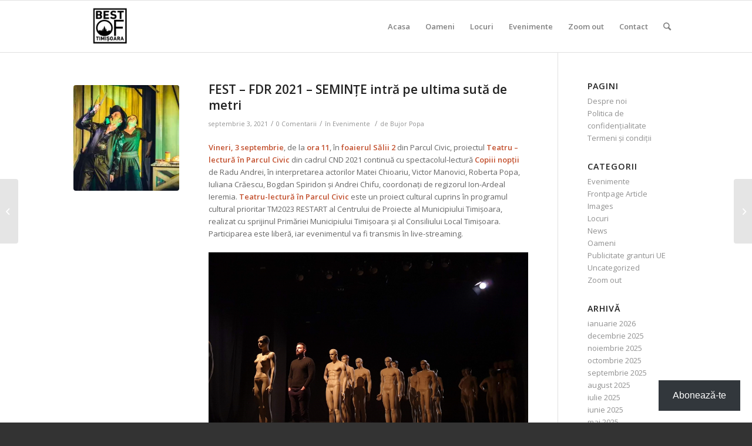

--- FILE ---
content_type: text/html; charset=UTF-8
request_url: https://bestoftimisoara.ro/fest-fdr-2021-seminte-intra-pe-ultima-suta-de-metri/
body_size: 34700
content:
<!DOCTYPE html>
<html lang="ro-RO" class="html_stretched responsive av-preloader-disabled av-default-lightbox  html_header_top html_logo_left html_main_nav_header html_menu_right html_slim html_header_sticky html_header_shrinking html_mobile_menu_tablet html_header_searchicon html_content_align_center html_header_unstick_top_disabled html_header_stretch_disabled html_av-overlay-side html_av-overlay-side-classic html_av-submenu-noclone html_entry_id_5505 av-cookies-no-cookie-consent av-no-preview html_text_menu_active ">
<head>
<meta charset="UTF-8" />


<!-- mobile setting -->
<meta name="viewport" content="width=device-width, initial-scale=1">

<!-- Scripts/CSS and wp_head hook -->
<meta name='robots' content='index, follow, max-image-preview:large, max-snippet:-1, max-video-preview:-1' />
<!-- Google tag (gtag.js) consent mode dataLayer added by Site Kit -->
<script type="text/javascript" id="google_gtagjs-js-consent-mode-data-layer">
/* <![CDATA[ */
window.dataLayer = window.dataLayer || [];function gtag(){dataLayer.push(arguments);}
gtag('consent', 'default', {"ad_personalization":"denied","ad_storage":"denied","ad_user_data":"denied","analytics_storage":"denied","functionality_storage":"denied","security_storage":"denied","personalization_storage":"denied","region":["AT","BE","BG","CH","CY","CZ","DE","DK","EE","ES","FI","FR","GB","GR","HR","HU","IE","IS","IT","LI","LT","LU","LV","MT","NL","NO","PL","PT","RO","SE","SI","SK"],"wait_for_update":500});
window._googlesitekitConsentCategoryMap = {"statistics":["analytics_storage"],"marketing":["ad_storage","ad_user_data","ad_personalization"],"functional":["functionality_storage","security_storage"],"preferences":["personalization_storage"]};
window._googlesitekitConsents = {"ad_personalization":"denied","ad_storage":"denied","ad_user_data":"denied","analytics_storage":"denied","functionality_storage":"denied","security_storage":"denied","personalization_storage":"denied","region":["AT","BE","BG","CH","CY","CZ","DE","DK","EE","ES","FI","FR","GB","GR","HR","HU","IE","IS","IT","LI","LT","LU","LV","MT","NL","NO","PL","PT","RO","SE","SI","SK"],"wait_for_update":500};
/* ]]> */
</script>
<!-- End Google tag (gtag.js) consent mode dataLayer added by Site Kit -->

	<!-- This site is optimized with the Yoast SEO plugin v26.7 - https://yoast.com/wordpress/plugins/seo/ -->
	<title>FEST – FDR 2021 - SEMINȚE intră pe ultima sută de metri - Best of Timisoara</title>
	<link rel="canonical" href="https://bestoftimisoara.ro/fest-fdr-2021-seminte-intra-pe-ultima-suta-de-metri/" />
	<meta property="og:locale" content="ro_RO" />
	<meta property="og:type" content="article" />
	<meta property="og:title" content="FEST – FDR 2021 - SEMINȚE intră pe ultima sută de metri - Best of Timisoara" />
	<meta property="og:description" content="Vineri, 3 septembrie, de la ora 11, în foaierul Sălii 2 din Parcul Civic, proiectul Teatru – lectură în Parcul Civic din cadrul CND 2021 continuă cu spectacolul-lectură Copiii nopții de Radu Andrei, în interpretarea actorilor Matei Chioariu, Victor Manovici, Roberta Popa, Iuliana Crăescu, Bogdan Spiridon și Andrei Chifu, coordonați de regizorul Ion-Ardeal Ieremia. Teatru-lectură [&hellip;]" />
	<meta property="og:url" content="https://bestoftimisoara.ro/fest-fdr-2021-seminte-intra-pe-ultima-suta-de-metri/" />
	<meta property="og:site_name" content="Best of Timisoara" />
	<meta property="article:publisher" content="https://www.facebook.com/BestOFTimisoara" />
	<meta property="article:published_time" content="2021-09-03T07:43:40+00:00" />
	<meta property="article:modified_time" content="2021-09-03T07:43:42+00:00" />
	<meta property="og:image" content="https://bestoftimisoara.ro/wp-content/uploads/2021/09/TRILOGIA-MINELOR.-BEZNA-2.jpg" />
	<meta property="og:image:width" content="800" />
	<meta property="og:image:height" content="532" />
	<meta property="og:image:type" content="image/jpeg" />
	<meta name="author" content="Bujor Popa" />
	<meta name="twitter:card" content="summary_large_image" />
	<meta name="twitter:label1" content="Scris de" />
	<meta name="twitter:data1" content="Bujor Popa" />
	<meta name="twitter:label2" content="Timp estimat pentru citire" />
	<meta name="twitter:data2" content="5 minute" />
	<script type="application/ld+json" class="yoast-schema-graph">{"@context":"https://schema.org","@graph":[{"@type":"Article","@id":"https://bestoftimisoara.ro/fest-fdr-2021-seminte-intra-pe-ultima-suta-de-metri/#article","isPartOf":{"@id":"https://bestoftimisoara.ro/fest-fdr-2021-seminte-intra-pe-ultima-suta-de-metri/"},"author":{"name":"Bujor Popa","@id":"https://bestoftimisoara.ro/#/schema/person/02b85f0eff6c3275e85ddbd20363025b"},"headline":"FEST – FDR 2021 &#8211; SEMINȚE intră pe ultima sută de metri","datePublished":"2021-09-03T07:43:40+00:00","dateModified":"2021-09-03T07:43:42+00:00","mainEntityOfPage":{"@id":"https://bestoftimisoara.ro/fest-fdr-2021-seminte-intra-pe-ultima-suta-de-metri/"},"wordCount":963,"commentCount":0,"image":{"@id":"https://bestoftimisoara.ro/fest-fdr-2021-seminte-intra-pe-ultima-suta-de-metri/#primaryimage"},"thumbnailUrl":"https://i0.wp.com/bestoftimisoara.ro/wp-content/uploads/2021/09/TRILOGIA-MINELOR.-BEZNA-2.jpg?fit=800%2C532&ssl=1","keywords":["fest fdr","fest fdr 2021","timisoara"],"articleSection":["Evenimente"],"inLanguage":"ro-RO","potentialAction":[{"@type":"CommentAction","name":"Comment","target":["https://bestoftimisoara.ro/fest-fdr-2021-seminte-intra-pe-ultima-suta-de-metri/#respond"]}]},{"@type":"WebPage","@id":"https://bestoftimisoara.ro/fest-fdr-2021-seminte-intra-pe-ultima-suta-de-metri/","url":"https://bestoftimisoara.ro/fest-fdr-2021-seminte-intra-pe-ultima-suta-de-metri/","name":"FEST – FDR 2021 - SEMINȚE intră pe ultima sută de metri - Best of Timisoara","isPartOf":{"@id":"https://bestoftimisoara.ro/#website"},"primaryImageOfPage":{"@id":"https://bestoftimisoara.ro/fest-fdr-2021-seminte-intra-pe-ultima-suta-de-metri/#primaryimage"},"image":{"@id":"https://bestoftimisoara.ro/fest-fdr-2021-seminte-intra-pe-ultima-suta-de-metri/#primaryimage"},"thumbnailUrl":"https://i0.wp.com/bestoftimisoara.ro/wp-content/uploads/2021/09/TRILOGIA-MINELOR.-BEZNA-2.jpg?fit=800%2C532&ssl=1","datePublished":"2021-09-03T07:43:40+00:00","dateModified":"2021-09-03T07:43:42+00:00","author":{"@id":"https://bestoftimisoara.ro/#/schema/person/02b85f0eff6c3275e85ddbd20363025b"},"breadcrumb":{"@id":"https://bestoftimisoara.ro/fest-fdr-2021-seminte-intra-pe-ultima-suta-de-metri/#breadcrumb"},"inLanguage":"ro-RO","potentialAction":[{"@type":"ReadAction","target":["https://bestoftimisoara.ro/fest-fdr-2021-seminte-intra-pe-ultima-suta-de-metri/"]}]},{"@type":"ImageObject","inLanguage":"ro-RO","@id":"https://bestoftimisoara.ro/fest-fdr-2021-seminte-intra-pe-ultima-suta-de-metri/#primaryimage","url":"https://i0.wp.com/bestoftimisoara.ro/wp-content/uploads/2021/09/TRILOGIA-MINELOR.-BEZNA-2.jpg?fit=800%2C532&ssl=1","contentUrl":"https://i0.wp.com/bestoftimisoara.ro/wp-content/uploads/2021/09/TRILOGIA-MINELOR.-BEZNA-2.jpg?fit=800%2C532&ssl=1","width":800,"height":532},{"@type":"BreadcrumbList","@id":"https://bestoftimisoara.ro/fest-fdr-2021-seminte-intra-pe-ultima-suta-de-metri/#breadcrumb","itemListElement":[{"@type":"ListItem","position":1,"name":"Prima pagină","item":"https://bestoftimisoara.ro/acasa/"},{"@type":"ListItem","position":2,"name":"FEST – FDR 2021 &#8211; SEMINȚE intră pe ultima sută de metri"}]},{"@type":"WebSite","@id":"https://bestoftimisoara.ro/#website","url":"https://bestoftimisoara.ro/","name":"Best of Timisoara","description":"Best of Timisoara","potentialAction":[{"@type":"SearchAction","target":{"@type":"EntryPoint","urlTemplate":"https://bestoftimisoara.ro/?s={search_term_string}"},"query-input":{"@type":"PropertyValueSpecification","valueRequired":true,"valueName":"search_term_string"}}],"inLanguage":"ro-RO"},{"@type":"Person","@id":"https://bestoftimisoara.ro/#/schema/person/02b85f0eff6c3275e85ddbd20363025b","name":"Bujor Popa","image":{"@type":"ImageObject","inLanguage":"ro-RO","@id":"https://bestoftimisoara.ro/#/schema/person/image/","url":"https://secure.gravatar.com/avatar/5c0085002abd74f985f9dcb1526fe264faacc54bbb3bd6661e716861de74e9d5?s=96&d=mm&r=g","contentUrl":"https://secure.gravatar.com/avatar/5c0085002abd74f985f9dcb1526fe264faacc54bbb3bd6661e716861de74e9d5?s=96&d=mm&r=g","caption":"Bujor Popa"},"url":"https://bestoftimisoara.ro/author/bujor/"}]}</script>
	<!-- / Yoast SEO plugin. -->


<link rel='dns-prefetch' href='//www.googletagmanager.com' />
<link rel='dns-prefetch' href='//stats.wp.com' />
<link rel='dns-prefetch' href='//pagead2.googlesyndication.com' />
<link rel='dns-prefetch' href='//fundingchoicesmessages.google.com' />
<link rel='preconnect' href='//i0.wp.com' />
<link rel='preconnect' href='//c0.wp.com' />
<link rel="alternate" type="application/rss+xml" title="Best of Timisoara &raquo; Flux" href="https://bestoftimisoara.ro/feed/" />
<link rel="alternate" type="application/rss+xml" title="Best of Timisoara &raquo; Flux comentarii" href="https://bestoftimisoara.ro/comments/feed/" />
<link rel="alternate" type="application/rss+xml" title="Flux comentarii Best of Timisoara &raquo; FEST – FDR 2021 &#8211; SEMINȚE intră pe ultima sută de metri" href="https://bestoftimisoara.ro/fest-fdr-2021-seminte-intra-pe-ultima-suta-de-metri/feed/" />
<link rel="alternate" title="oEmbed (JSON)" type="application/json+oembed" href="https://bestoftimisoara.ro/wp-json/oembed/1.0/embed?url=https%3A%2F%2Fbestoftimisoara.ro%2Ffest-fdr-2021-seminte-intra-pe-ultima-suta-de-metri%2F" />
<link rel="alternate" title="oEmbed (XML)" type="text/xml+oembed" href="https://bestoftimisoara.ro/wp-json/oembed/1.0/embed?url=https%3A%2F%2Fbestoftimisoara.ro%2Ffest-fdr-2021-seminte-intra-pe-ultima-suta-de-metri%2F&#038;format=xml" />
		<style>
			.lazyload,
			.lazyloading {
				max-width: 100%;
			}
		</style>
		
<!-- google webfont font replacement -->

			<script type='text/javascript'>

				(function() {
					
					/*	check if webfonts are disabled by user setting via cookie - or user must opt in.	*/
					var html = document.getElementsByTagName('html')[0];
					var cookie_check = html.className.indexOf('av-cookies-needs-opt-in') >= 0 || html.className.indexOf('av-cookies-can-opt-out') >= 0;
					var allow_continue = true;
					var silent_accept_cookie = html.className.indexOf('av-cookies-user-silent-accept') >= 0;

					if( cookie_check && ! silent_accept_cookie )
					{
						if( ! document.cookie.match(/aviaCookieConsent/) || html.className.indexOf('av-cookies-session-refused') >= 0 )
						{
							allow_continue = false;
						}
						else
						{
							if( ! document.cookie.match(/aviaPrivacyRefuseCookiesHideBar/) )
							{
								allow_continue = false;
							}
							else if( ! document.cookie.match(/aviaPrivacyEssentialCookiesEnabled/) )
							{
								allow_continue = false;
							}
							else if( document.cookie.match(/aviaPrivacyGoogleWebfontsDisabled/) )
							{
								allow_continue = false;
							}
						}
					}
					
					if( allow_continue )
					{
						var f = document.createElement('link');
					
						f.type 	= 'text/css';
						f.rel 	= 'stylesheet';
						f.href 	= '//fonts.googleapis.com/css?family=Open+Sans:400,600';
						f.id 	= 'avia-google-webfont';

						document.getElementsByTagName('head')[0].appendChild(f);
					}
				})();
			
			</script>
			<style id='wp-img-auto-sizes-contain-inline-css' type='text/css'>
img:is([sizes=auto i],[sizes^="auto," i]){contain-intrinsic-size:3000px 1500px}
/*# sourceURL=wp-img-auto-sizes-contain-inline-css */
</style>
<style id='wp-block-library-inline-css' type='text/css'>
:root{--wp-block-synced-color:#7a00df;--wp-block-synced-color--rgb:122,0,223;--wp-bound-block-color:var(--wp-block-synced-color);--wp-editor-canvas-background:#ddd;--wp-admin-theme-color:#007cba;--wp-admin-theme-color--rgb:0,124,186;--wp-admin-theme-color-darker-10:#006ba1;--wp-admin-theme-color-darker-10--rgb:0,107,160.5;--wp-admin-theme-color-darker-20:#005a87;--wp-admin-theme-color-darker-20--rgb:0,90,135;--wp-admin-border-width-focus:2px}@media (min-resolution:192dpi){:root{--wp-admin-border-width-focus:1.5px}}.wp-element-button{cursor:pointer}:root .has-very-light-gray-background-color{background-color:#eee}:root .has-very-dark-gray-background-color{background-color:#313131}:root .has-very-light-gray-color{color:#eee}:root .has-very-dark-gray-color{color:#313131}:root .has-vivid-green-cyan-to-vivid-cyan-blue-gradient-background{background:linear-gradient(135deg,#00d084,#0693e3)}:root .has-purple-crush-gradient-background{background:linear-gradient(135deg,#34e2e4,#4721fb 50%,#ab1dfe)}:root .has-hazy-dawn-gradient-background{background:linear-gradient(135deg,#faaca8,#dad0ec)}:root .has-subdued-olive-gradient-background{background:linear-gradient(135deg,#fafae1,#67a671)}:root .has-atomic-cream-gradient-background{background:linear-gradient(135deg,#fdd79a,#004a59)}:root .has-nightshade-gradient-background{background:linear-gradient(135deg,#330968,#31cdcf)}:root .has-midnight-gradient-background{background:linear-gradient(135deg,#020381,#2874fc)}:root{--wp--preset--font-size--normal:16px;--wp--preset--font-size--huge:42px}.has-regular-font-size{font-size:1em}.has-larger-font-size{font-size:2.625em}.has-normal-font-size{font-size:var(--wp--preset--font-size--normal)}.has-huge-font-size{font-size:var(--wp--preset--font-size--huge)}.has-text-align-center{text-align:center}.has-text-align-left{text-align:left}.has-text-align-right{text-align:right}.has-fit-text{white-space:nowrap!important}#end-resizable-editor-section{display:none}.aligncenter{clear:both}.items-justified-left{justify-content:flex-start}.items-justified-center{justify-content:center}.items-justified-right{justify-content:flex-end}.items-justified-space-between{justify-content:space-between}.screen-reader-text{border:0;clip-path:inset(50%);height:1px;margin:-1px;overflow:hidden;padding:0;position:absolute;width:1px;word-wrap:normal!important}.screen-reader-text:focus{background-color:#ddd;clip-path:none;color:#444;display:block;font-size:1em;height:auto;left:5px;line-height:normal;padding:15px 23px 14px;text-decoration:none;top:5px;width:auto;z-index:100000}html :where(.has-border-color){border-style:solid}html :where([style*=border-top-color]){border-top-style:solid}html :where([style*=border-right-color]){border-right-style:solid}html :where([style*=border-bottom-color]){border-bottom-style:solid}html :where([style*=border-left-color]){border-left-style:solid}html :where([style*=border-width]){border-style:solid}html :where([style*=border-top-width]){border-top-style:solid}html :where([style*=border-right-width]){border-right-style:solid}html :where([style*=border-bottom-width]){border-bottom-style:solid}html :where([style*=border-left-width]){border-left-style:solid}html :where(img[class*=wp-image-]){height:auto;max-width:100%}:where(figure){margin:0 0 1em}html :where(.is-position-sticky){--wp-admin--admin-bar--position-offset:var(--wp-admin--admin-bar--height,0px)}@media screen and (max-width:600px){html :where(.is-position-sticky){--wp-admin--admin-bar--position-offset:0px}}

/*# sourceURL=wp-block-library-inline-css */
</style><style id='wp-block-gallery-inline-css' type='text/css'>
.blocks-gallery-grid:not(.has-nested-images),.wp-block-gallery:not(.has-nested-images){display:flex;flex-wrap:wrap;list-style-type:none;margin:0;padding:0}.blocks-gallery-grid:not(.has-nested-images) .blocks-gallery-image,.blocks-gallery-grid:not(.has-nested-images) .blocks-gallery-item,.wp-block-gallery:not(.has-nested-images) .blocks-gallery-image,.wp-block-gallery:not(.has-nested-images) .blocks-gallery-item{display:flex;flex-direction:column;flex-grow:1;justify-content:center;margin:0 1em 1em 0;position:relative;width:calc(50% - 1em)}.blocks-gallery-grid:not(.has-nested-images) .blocks-gallery-image:nth-of-type(2n),.blocks-gallery-grid:not(.has-nested-images) .blocks-gallery-item:nth-of-type(2n),.wp-block-gallery:not(.has-nested-images) .blocks-gallery-image:nth-of-type(2n),.wp-block-gallery:not(.has-nested-images) .blocks-gallery-item:nth-of-type(2n){margin-right:0}.blocks-gallery-grid:not(.has-nested-images) .blocks-gallery-image figure,.blocks-gallery-grid:not(.has-nested-images) .blocks-gallery-item figure,.wp-block-gallery:not(.has-nested-images) .blocks-gallery-image figure,.wp-block-gallery:not(.has-nested-images) .blocks-gallery-item figure{align-items:flex-end;display:flex;height:100%;justify-content:flex-start;margin:0}.blocks-gallery-grid:not(.has-nested-images) .blocks-gallery-image img,.blocks-gallery-grid:not(.has-nested-images) .blocks-gallery-item img,.wp-block-gallery:not(.has-nested-images) .blocks-gallery-image img,.wp-block-gallery:not(.has-nested-images) .blocks-gallery-item img{display:block;height:auto;max-width:100%;width:auto}.blocks-gallery-grid:not(.has-nested-images) .blocks-gallery-image figcaption,.blocks-gallery-grid:not(.has-nested-images) .blocks-gallery-item figcaption,.wp-block-gallery:not(.has-nested-images) .blocks-gallery-image figcaption,.wp-block-gallery:not(.has-nested-images) .blocks-gallery-item figcaption{background:linear-gradient(0deg,#000000b3,#0000004d 70%,#0000);bottom:0;box-sizing:border-box;color:#fff;font-size:.8em;margin:0;max-height:100%;overflow:auto;padding:3em .77em .7em;position:absolute;text-align:center;width:100%;z-index:2}.blocks-gallery-grid:not(.has-nested-images) .blocks-gallery-image figcaption img,.blocks-gallery-grid:not(.has-nested-images) .blocks-gallery-item figcaption img,.wp-block-gallery:not(.has-nested-images) .blocks-gallery-image figcaption img,.wp-block-gallery:not(.has-nested-images) .blocks-gallery-item figcaption img{display:inline}.blocks-gallery-grid:not(.has-nested-images) figcaption,.wp-block-gallery:not(.has-nested-images) figcaption{flex-grow:1}.blocks-gallery-grid:not(.has-nested-images).is-cropped .blocks-gallery-image a,.blocks-gallery-grid:not(.has-nested-images).is-cropped .blocks-gallery-image img,.blocks-gallery-grid:not(.has-nested-images).is-cropped .blocks-gallery-item a,.blocks-gallery-grid:not(.has-nested-images).is-cropped .blocks-gallery-item img,.wp-block-gallery:not(.has-nested-images).is-cropped .blocks-gallery-image a,.wp-block-gallery:not(.has-nested-images).is-cropped .blocks-gallery-image img,.wp-block-gallery:not(.has-nested-images).is-cropped .blocks-gallery-item a,.wp-block-gallery:not(.has-nested-images).is-cropped .blocks-gallery-item img{flex:1;height:100%;object-fit:cover;width:100%}.blocks-gallery-grid:not(.has-nested-images).columns-1 .blocks-gallery-image,.blocks-gallery-grid:not(.has-nested-images).columns-1 .blocks-gallery-item,.wp-block-gallery:not(.has-nested-images).columns-1 .blocks-gallery-image,.wp-block-gallery:not(.has-nested-images).columns-1 .blocks-gallery-item{margin-right:0;width:100%}@media (min-width:600px){.blocks-gallery-grid:not(.has-nested-images).columns-3 .blocks-gallery-image,.blocks-gallery-grid:not(.has-nested-images).columns-3 .blocks-gallery-item,.wp-block-gallery:not(.has-nested-images).columns-3 .blocks-gallery-image,.wp-block-gallery:not(.has-nested-images).columns-3 .blocks-gallery-item{margin-right:1em;width:calc(33.33333% - .66667em)}.blocks-gallery-grid:not(.has-nested-images).columns-4 .blocks-gallery-image,.blocks-gallery-grid:not(.has-nested-images).columns-4 .blocks-gallery-item,.wp-block-gallery:not(.has-nested-images).columns-4 .blocks-gallery-image,.wp-block-gallery:not(.has-nested-images).columns-4 .blocks-gallery-item{margin-right:1em;width:calc(25% - .75em)}.blocks-gallery-grid:not(.has-nested-images).columns-5 .blocks-gallery-image,.blocks-gallery-grid:not(.has-nested-images).columns-5 .blocks-gallery-item,.wp-block-gallery:not(.has-nested-images).columns-5 .blocks-gallery-image,.wp-block-gallery:not(.has-nested-images).columns-5 .blocks-gallery-item{margin-right:1em;width:calc(20% - .8em)}.blocks-gallery-grid:not(.has-nested-images).columns-6 .blocks-gallery-image,.blocks-gallery-grid:not(.has-nested-images).columns-6 .blocks-gallery-item,.wp-block-gallery:not(.has-nested-images).columns-6 .blocks-gallery-image,.wp-block-gallery:not(.has-nested-images).columns-6 .blocks-gallery-item{margin-right:1em;width:calc(16.66667% - .83333em)}.blocks-gallery-grid:not(.has-nested-images).columns-7 .blocks-gallery-image,.blocks-gallery-grid:not(.has-nested-images).columns-7 .blocks-gallery-item,.wp-block-gallery:not(.has-nested-images).columns-7 .blocks-gallery-image,.wp-block-gallery:not(.has-nested-images).columns-7 .blocks-gallery-item{margin-right:1em;width:calc(14.28571% - .85714em)}.blocks-gallery-grid:not(.has-nested-images).columns-8 .blocks-gallery-image,.blocks-gallery-grid:not(.has-nested-images).columns-8 .blocks-gallery-item,.wp-block-gallery:not(.has-nested-images).columns-8 .blocks-gallery-image,.wp-block-gallery:not(.has-nested-images).columns-8 .blocks-gallery-item{margin-right:1em;width:calc(12.5% - .875em)}.blocks-gallery-grid:not(.has-nested-images).columns-1 .blocks-gallery-image:nth-of-type(1n),.blocks-gallery-grid:not(.has-nested-images).columns-1 .blocks-gallery-item:nth-of-type(1n),.blocks-gallery-grid:not(.has-nested-images).columns-2 .blocks-gallery-image:nth-of-type(2n),.blocks-gallery-grid:not(.has-nested-images).columns-2 .blocks-gallery-item:nth-of-type(2n),.blocks-gallery-grid:not(.has-nested-images).columns-3 .blocks-gallery-image:nth-of-type(3n),.blocks-gallery-grid:not(.has-nested-images).columns-3 .blocks-gallery-item:nth-of-type(3n),.blocks-gallery-grid:not(.has-nested-images).columns-4 .blocks-gallery-image:nth-of-type(4n),.blocks-gallery-grid:not(.has-nested-images).columns-4 .blocks-gallery-item:nth-of-type(4n),.blocks-gallery-grid:not(.has-nested-images).columns-5 .blocks-gallery-image:nth-of-type(5n),.blocks-gallery-grid:not(.has-nested-images).columns-5 .blocks-gallery-item:nth-of-type(5n),.blocks-gallery-grid:not(.has-nested-images).columns-6 .blocks-gallery-image:nth-of-type(6n),.blocks-gallery-grid:not(.has-nested-images).columns-6 .blocks-gallery-item:nth-of-type(6n),.blocks-gallery-grid:not(.has-nested-images).columns-7 .blocks-gallery-image:nth-of-type(7n),.blocks-gallery-grid:not(.has-nested-images).columns-7 .blocks-gallery-item:nth-of-type(7n),.blocks-gallery-grid:not(.has-nested-images).columns-8 .blocks-gallery-image:nth-of-type(8n),.blocks-gallery-grid:not(.has-nested-images).columns-8 .blocks-gallery-item:nth-of-type(8n),.wp-block-gallery:not(.has-nested-images).columns-1 .blocks-gallery-image:nth-of-type(1n),.wp-block-gallery:not(.has-nested-images).columns-1 .blocks-gallery-item:nth-of-type(1n),.wp-block-gallery:not(.has-nested-images).columns-2 .blocks-gallery-image:nth-of-type(2n),.wp-block-gallery:not(.has-nested-images).columns-2 .blocks-gallery-item:nth-of-type(2n),.wp-block-gallery:not(.has-nested-images).columns-3 .blocks-gallery-image:nth-of-type(3n),.wp-block-gallery:not(.has-nested-images).columns-3 .blocks-gallery-item:nth-of-type(3n),.wp-block-gallery:not(.has-nested-images).columns-4 .blocks-gallery-image:nth-of-type(4n),.wp-block-gallery:not(.has-nested-images).columns-4 .blocks-gallery-item:nth-of-type(4n),.wp-block-gallery:not(.has-nested-images).columns-5 .blocks-gallery-image:nth-of-type(5n),.wp-block-gallery:not(.has-nested-images).columns-5 .blocks-gallery-item:nth-of-type(5n),.wp-block-gallery:not(.has-nested-images).columns-6 .blocks-gallery-image:nth-of-type(6n),.wp-block-gallery:not(.has-nested-images).columns-6 .blocks-gallery-item:nth-of-type(6n),.wp-block-gallery:not(.has-nested-images).columns-7 .blocks-gallery-image:nth-of-type(7n),.wp-block-gallery:not(.has-nested-images).columns-7 .blocks-gallery-item:nth-of-type(7n),.wp-block-gallery:not(.has-nested-images).columns-8 .blocks-gallery-image:nth-of-type(8n),.wp-block-gallery:not(.has-nested-images).columns-8 .blocks-gallery-item:nth-of-type(8n){margin-right:0}}.blocks-gallery-grid:not(.has-nested-images) .blocks-gallery-image:last-child,.blocks-gallery-grid:not(.has-nested-images) .blocks-gallery-item:last-child,.wp-block-gallery:not(.has-nested-images) .blocks-gallery-image:last-child,.wp-block-gallery:not(.has-nested-images) .blocks-gallery-item:last-child{margin-right:0}.blocks-gallery-grid:not(.has-nested-images).alignleft,.blocks-gallery-grid:not(.has-nested-images).alignright,.wp-block-gallery:not(.has-nested-images).alignleft,.wp-block-gallery:not(.has-nested-images).alignright{max-width:420px;width:100%}.blocks-gallery-grid:not(.has-nested-images).aligncenter .blocks-gallery-item figure,.wp-block-gallery:not(.has-nested-images).aligncenter .blocks-gallery-item figure{justify-content:center}.wp-block-gallery:not(.is-cropped) .blocks-gallery-item{align-self:flex-start}figure.wp-block-gallery.has-nested-images{align-items:normal}.wp-block-gallery.has-nested-images figure.wp-block-image:not(#individual-image){margin:0;width:calc(50% - var(--wp--style--unstable-gallery-gap, 16px)/2)}.wp-block-gallery.has-nested-images figure.wp-block-image{box-sizing:border-box;display:flex;flex-direction:column;flex-grow:1;justify-content:center;max-width:100%;position:relative}.wp-block-gallery.has-nested-images figure.wp-block-image>a,.wp-block-gallery.has-nested-images figure.wp-block-image>div{flex-direction:column;flex-grow:1;margin:0}.wp-block-gallery.has-nested-images figure.wp-block-image img{display:block;height:auto;max-width:100%!important;width:auto}.wp-block-gallery.has-nested-images figure.wp-block-image figcaption,.wp-block-gallery.has-nested-images figure.wp-block-image:has(figcaption):before{bottom:0;left:0;max-height:100%;position:absolute;right:0}.wp-block-gallery.has-nested-images figure.wp-block-image:has(figcaption):before{backdrop-filter:blur(3px);content:"";height:100%;-webkit-mask-image:linear-gradient(0deg,#000 20%,#0000);mask-image:linear-gradient(0deg,#000 20%,#0000);max-height:40%;pointer-events:none}.wp-block-gallery.has-nested-images figure.wp-block-image figcaption{box-sizing:border-box;color:#fff;font-size:13px;margin:0;overflow:auto;padding:1em;text-align:center;text-shadow:0 0 1.5px #000}.wp-block-gallery.has-nested-images figure.wp-block-image figcaption::-webkit-scrollbar{height:12px;width:12px}.wp-block-gallery.has-nested-images figure.wp-block-image figcaption::-webkit-scrollbar-track{background-color:initial}.wp-block-gallery.has-nested-images figure.wp-block-image figcaption::-webkit-scrollbar-thumb{background-clip:padding-box;background-color:initial;border:3px solid #0000;border-radius:8px}.wp-block-gallery.has-nested-images figure.wp-block-image figcaption:focus-within::-webkit-scrollbar-thumb,.wp-block-gallery.has-nested-images figure.wp-block-image figcaption:focus::-webkit-scrollbar-thumb,.wp-block-gallery.has-nested-images figure.wp-block-image figcaption:hover::-webkit-scrollbar-thumb{background-color:#fffc}.wp-block-gallery.has-nested-images figure.wp-block-image figcaption{scrollbar-color:#0000 #0000;scrollbar-gutter:stable both-edges;scrollbar-width:thin}.wp-block-gallery.has-nested-images figure.wp-block-image figcaption:focus,.wp-block-gallery.has-nested-images figure.wp-block-image figcaption:focus-within,.wp-block-gallery.has-nested-images figure.wp-block-image figcaption:hover{scrollbar-color:#fffc #0000}.wp-block-gallery.has-nested-images figure.wp-block-image figcaption{will-change:transform}@media (hover:none){.wp-block-gallery.has-nested-images figure.wp-block-image figcaption{scrollbar-color:#fffc #0000}}.wp-block-gallery.has-nested-images figure.wp-block-image figcaption{background:linear-gradient(0deg,#0006,#0000)}.wp-block-gallery.has-nested-images figure.wp-block-image figcaption img{display:inline}.wp-block-gallery.has-nested-images figure.wp-block-image figcaption a{color:inherit}.wp-block-gallery.has-nested-images figure.wp-block-image.has-custom-border img{box-sizing:border-box}.wp-block-gallery.has-nested-images figure.wp-block-image.has-custom-border>a,.wp-block-gallery.has-nested-images figure.wp-block-image.has-custom-border>div,.wp-block-gallery.has-nested-images figure.wp-block-image.is-style-rounded>a,.wp-block-gallery.has-nested-images figure.wp-block-image.is-style-rounded>div{flex:1 1 auto}.wp-block-gallery.has-nested-images figure.wp-block-image.has-custom-border figcaption,.wp-block-gallery.has-nested-images figure.wp-block-image.is-style-rounded figcaption{background:none;color:inherit;flex:initial;margin:0;padding:10px 10px 9px;position:relative;text-shadow:none}.wp-block-gallery.has-nested-images figure.wp-block-image.has-custom-border:before,.wp-block-gallery.has-nested-images figure.wp-block-image.is-style-rounded:before{content:none}.wp-block-gallery.has-nested-images figcaption{flex-basis:100%;flex-grow:1;text-align:center}.wp-block-gallery.has-nested-images:not(.is-cropped) figure.wp-block-image:not(#individual-image){margin-bottom:auto;margin-top:0}.wp-block-gallery.has-nested-images.is-cropped figure.wp-block-image:not(#individual-image){align-self:inherit}.wp-block-gallery.has-nested-images.is-cropped figure.wp-block-image:not(#individual-image)>a,.wp-block-gallery.has-nested-images.is-cropped figure.wp-block-image:not(#individual-image)>div:not(.components-drop-zone){display:flex}.wp-block-gallery.has-nested-images.is-cropped figure.wp-block-image:not(#individual-image) a,.wp-block-gallery.has-nested-images.is-cropped figure.wp-block-image:not(#individual-image) img{flex:1 0 0%;height:100%;object-fit:cover;width:100%}.wp-block-gallery.has-nested-images.columns-1 figure.wp-block-image:not(#individual-image){width:100%}@media (min-width:600px){.wp-block-gallery.has-nested-images.columns-3 figure.wp-block-image:not(#individual-image){width:calc(33.33333% - var(--wp--style--unstable-gallery-gap, 16px)*.66667)}.wp-block-gallery.has-nested-images.columns-4 figure.wp-block-image:not(#individual-image){width:calc(25% - var(--wp--style--unstable-gallery-gap, 16px)*.75)}.wp-block-gallery.has-nested-images.columns-5 figure.wp-block-image:not(#individual-image){width:calc(20% - var(--wp--style--unstable-gallery-gap, 16px)*.8)}.wp-block-gallery.has-nested-images.columns-6 figure.wp-block-image:not(#individual-image){width:calc(16.66667% - var(--wp--style--unstable-gallery-gap, 16px)*.83333)}.wp-block-gallery.has-nested-images.columns-7 figure.wp-block-image:not(#individual-image){width:calc(14.28571% - var(--wp--style--unstable-gallery-gap, 16px)*.85714)}.wp-block-gallery.has-nested-images.columns-8 figure.wp-block-image:not(#individual-image){width:calc(12.5% - var(--wp--style--unstable-gallery-gap, 16px)*.875)}.wp-block-gallery.has-nested-images.columns-default figure.wp-block-image:not(#individual-image){width:calc(33.33% - var(--wp--style--unstable-gallery-gap, 16px)*.66667)}.wp-block-gallery.has-nested-images.columns-default figure.wp-block-image:not(#individual-image):first-child:nth-last-child(2),.wp-block-gallery.has-nested-images.columns-default figure.wp-block-image:not(#individual-image):first-child:nth-last-child(2)~figure.wp-block-image:not(#individual-image){width:calc(50% - var(--wp--style--unstable-gallery-gap, 16px)*.5)}.wp-block-gallery.has-nested-images.columns-default figure.wp-block-image:not(#individual-image):first-child:last-child{width:100%}}.wp-block-gallery.has-nested-images.alignleft,.wp-block-gallery.has-nested-images.alignright{max-width:420px;width:100%}.wp-block-gallery.has-nested-images.aligncenter{justify-content:center}
/*# sourceURL=https://c0.wp.com/c/6.9/wp-includes/blocks/gallery/style.min.css */
</style>
<style id='wp-block-heading-inline-css' type='text/css'>
h1:where(.wp-block-heading).has-background,h2:where(.wp-block-heading).has-background,h3:where(.wp-block-heading).has-background,h4:where(.wp-block-heading).has-background,h5:where(.wp-block-heading).has-background,h6:where(.wp-block-heading).has-background{padding:1.25em 2.375em}h1.has-text-align-left[style*=writing-mode]:where([style*=vertical-lr]),h1.has-text-align-right[style*=writing-mode]:where([style*=vertical-rl]),h2.has-text-align-left[style*=writing-mode]:where([style*=vertical-lr]),h2.has-text-align-right[style*=writing-mode]:where([style*=vertical-rl]),h3.has-text-align-left[style*=writing-mode]:where([style*=vertical-lr]),h3.has-text-align-right[style*=writing-mode]:where([style*=vertical-rl]),h4.has-text-align-left[style*=writing-mode]:where([style*=vertical-lr]),h4.has-text-align-right[style*=writing-mode]:where([style*=vertical-rl]),h5.has-text-align-left[style*=writing-mode]:where([style*=vertical-lr]),h5.has-text-align-right[style*=writing-mode]:where([style*=vertical-rl]),h6.has-text-align-left[style*=writing-mode]:where([style*=vertical-lr]),h6.has-text-align-right[style*=writing-mode]:where([style*=vertical-rl]){rotate:180deg}
/*# sourceURL=https://c0.wp.com/c/6.9/wp-includes/blocks/heading/style.min.css */
</style>
<style id='wp-block-image-inline-css' type='text/css'>
.wp-block-image>a,.wp-block-image>figure>a{display:inline-block}.wp-block-image img{box-sizing:border-box;height:auto;max-width:100%;vertical-align:bottom}@media not (prefers-reduced-motion){.wp-block-image img.hide{visibility:hidden}.wp-block-image img.show{animation:show-content-image .4s}}.wp-block-image[style*=border-radius] img,.wp-block-image[style*=border-radius]>a{border-radius:inherit}.wp-block-image.has-custom-border img{box-sizing:border-box}.wp-block-image.aligncenter{text-align:center}.wp-block-image.alignfull>a,.wp-block-image.alignwide>a{width:100%}.wp-block-image.alignfull img,.wp-block-image.alignwide img{height:auto;width:100%}.wp-block-image .aligncenter,.wp-block-image .alignleft,.wp-block-image .alignright,.wp-block-image.aligncenter,.wp-block-image.alignleft,.wp-block-image.alignright{display:table}.wp-block-image .aligncenter>figcaption,.wp-block-image .alignleft>figcaption,.wp-block-image .alignright>figcaption,.wp-block-image.aligncenter>figcaption,.wp-block-image.alignleft>figcaption,.wp-block-image.alignright>figcaption{caption-side:bottom;display:table-caption}.wp-block-image .alignleft{float:left;margin:.5em 1em .5em 0}.wp-block-image .alignright{float:right;margin:.5em 0 .5em 1em}.wp-block-image .aligncenter{margin-left:auto;margin-right:auto}.wp-block-image :where(figcaption){margin-bottom:1em;margin-top:.5em}.wp-block-image.is-style-circle-mask img{border-radius:9999px}@supports ((-webkit-mask-image:none) or (mask-image:none)) or (-webkit-mask-image:none){.wp-block-image.is-style-circle-mask img{border-radius:0;-webkit-mask-image:url('data:image/svg+xml;utf8,<svg viewBox="0 0 100 100" xmlns="http://www.w3.org/2000/svg"><circle cx="50" cy="50" r="50"/></svg>');mask-image:url('data:image/svg+xml;utf8,<svg viewBox="0 0 100 100" xmlns="http://www.w3.org/2000/svg"><circle cx="50" cy="50" r="50"/></svg>');mask-mode:alpha;-webkit-mask-position:center;mask-position:center;-webkit-mask-repeat:no-repeat;mask-repeat:no-repeat;-webkit-mask-size:contain;mask-size:contain}}:root :where(.wp-block-image.is-style-rounded img,.wp-block-image .is-style-rounded img){border-radius:9999px}.wp-block-image figure{margin:0}.wp-lightbox-container{display:flex;flex-direction:column;position:relative}.wp-lightbox-container img{cursor:zoom-in}.wp-lightbox-container img:hover+button{opacity:1}.wp-lightbox-container button{align-items:center;backdrop-filter:blur(16px) saturate(180%);background-color:#5a5a5a40;border:none;border-radius:4px;cursor:zoom-in;display:flex;height:20px;justify-content:center;opacity:0;padding:0;position:absolute;right:16px;text-align:center;top:16px;width:20px;z-index:100}@media not (prefers-reduced-motion){.wp-lightbox-container button{transition:opacity .2s ease}}.wp-lightbox-container button:focus-visible{outline:3px auto #5a5a5a40;outline:3px auto -webkit-focus-ring-color;outline-offset:3px}.wp-lightbox-container button:hover{cursor:pointer;opacity:1}.wp-lightbox-container button:focus{opacity:1}.wp-lightbox-container button:focus,.wp-lightbox-container button:hover,.wp-lightbox-container button:not(:hover):not(:active):not(.has-background){background-color:#5a5a5a40;border:none}.wp-lightbox-overlay{box-sizing:border-box;cursor:zoom-out;height:100vh;left:0;overflow:hidden;position:fixed;top:0;visibility:hidden;width:100%;z-index:100000}.wp-lightbox-overlay .close-button{align-items:center;cursor:pointer;display:flex;justify-content:center;min-height:40px;min-width:40px;padding:0;position:absolute;right:calc(env(safe-area-inset-right) + 16px);top:calc(env(safe-area-inset-top) + 16px);z-index:5000000}.wp-lightbox-overlay .close-button:focus,.wp-lightbox-overlay .close-button:hover,.wp-lightbox-overlay .close-button:not(:hover):not(:active):not(.has-background){background:none;border:none}.wp-lightbox-overlay .lightbox-image-container{height:var(--wp--lightbox-container-height);left:50%;overflow:hidden;position:absolute;top:50%;transform:translate(-50%,-50%);transform-origin:top left;width:var(--wp--lightbox-container-width);z-index:9999999999}.wp-lightbox-overlay .wp-block-image{align-items:center;box-sizing:border-box;display:flex;height:100%;justify-content:center;margin:0;position:relative;transform-origin:0 0;width:100%;z-index:3000000}.wp-lightbox-overlay .wp-block-image img{height:var(--wp--lightbox-image-height);min-height:var(--wp--lightbox-image-height);min-width:var(--wp--lightbox-image-width);width:var(--wp--lightbox-image-width)}.wp-lightbox-overlay .wp-block-image figcaption{display:none}.wp-lightbox-overlay button{background:none;border:none}.wp-lightbox-overlay .scrim{background-color:#fff;height:100%;opacity:.9;position:absolute;width:100%;z-index:2000000}.wp-lightbox-overlay.active{visibility:visible}@media not (prefers-reduced-motion){.wp-lightbox-overlay.active{animation:turn-on-visibility .25s both}.wp-lightbox-overlay.active img{animation:turn-on-visibility .35s both}.wp-lightbox-overlay.show-closing-animation:not(.active){animation:turn-off-visibility .35s both}.wp-lightbox-overlay.show-closing-animation:not(.active) img{animation:turn-off-visibility .25s both}.wp-lightbox-overlay.zoom.active{animation:none;opacity:1;visibility:visible}.wp-lightbox-overlay.zoom.active .lightbox-image-container{animation:lightbox-zoom-in .4s}.wp-lightbox-overlay.zoom.active .lightbox-image-container img{animation:none}.wp-lightbox-overlay.zoom.active .scrim{animation:turn-on-visibility .4s forwards}.wp-lightbox-overlay.zoom.show-closing-animation:not(.active){animation:none}.wp-lightbox-overlay.zoom.show-closing-animation:not(.active) .lightbox-image-container{animation:lightbox-zoom-out .4s}.wp-lightbox-overlay.zoom.show-closing-animation:not(.active) .lightbox-image-container img{animation:none}.wp-lightbox-overlay.zoom.show-closing-animation:not(.active) .scrim{animation:turn-off-visibility .4s forwards}}@keyframes show-content-image{0%{visibility:hidden}99%{visibility:hidden}to{visibility:visible}}@keyframes turn-on-visibility{0%{opacity:0}to{opacity:1}}@keyframes turn-off-visibility{0%{opacity:1;visibility:visible}99%{opacity:0;visibility:visible}to{opacity:0;visibility:hidden}}@keyframes lightbox-zoom-in{0%{transform:translate(calc((-100vw + var(--wp--lightbox-scrollbar-width))/2 + var(--wp--lightbox-initial-left-position)),calc(-50vh + var(--wp--lightbox-initial-top-position))) scale(var(--wp--lightbox-scale))}to{transform:translate(-50%,-50%) scale(1)}}@keyframes lightbox-zoom-out{0%{transform:translate(-50%,-50%) scale(1);visibility:visible}99%{visibility:visible}to{transform:translate(calc((-100vw + var(--wp--lightbox-scrollbar-width))/2 + var(--wp--lightbox-initial-left-position)),calc(-50vh + var(--wp--lightbox-initial-top-position))) scale(var(--wp--lightbox-scale));visibility:hidden}}
/*# sourceURL=https://c0.wp.com/c/6.9/wp-includes/blocks/image/style.min.css */
</style>
<style id='wp-block-group-inline-css' type='text/css'>
.wp-block-group{box-sizing:border-box}:where(.wp-block-group.wp-block-group-is-layout-constrained){position:relative}
/*# sourceURL=https://c0.wp.com/c/6.9/wp-includes/blocks/group/style.min.css */
</style>
<style id='wp-block-separator-inline-css' type='text/css'>
@charset "UTF-8";.wp-block-separator{border:none;border-top:2px solid}:root :where(.wp-block-separator.is-style-dots){height:auto;line-height:1;text-align:center}:root :where(.wp-block-separator.is-style-dots):before{color:currentColor;content:"···";font-family:serif;font-size:1.5em;letter-spacing:2em;padding-left:2em}.wp-block-separator.is-style-dots{background:none!important;border:none!important}
/*# sourceURL=https://c0.wp.com/c/6.9/wp-includes/blocks/separator/style.min.css */
</style>
<style id='global-styles-inline-css' type='text/css'>
:root{--wp--preset--aspect-ratio--square: 1;--wp--preset--aspect-ratio--4-3: 4/3;--wp--preset--aspect-ratio--3-4: 3/4;--wp--preset--aspect-ratio--3-2: 3/2;--wp--preset--aspect-ratio--2-3: 2/3;--wp--preset--aspect-ratio--16-9: 16/9;--wp--preset--aspect-ratio--9-16: 9/16;--wp--preset--color--black: #000000;--wp--preset--color--cyan-bluish-gray: #abb8c3;--wp--preset--color--white: #ffffff;--wp--preset--color--pale-pink: #f78da7;--wp--preset--color--vivid-red: #cf2e2e;--wp--preset--color--luminous-vivid-orange: #ff6900;--wp--preset--color--luminous-vivid-amber: #fcb900;--wp--preset--color--light-green-cyan: #7bdcb5;--wp--preset--color--vivid-green-cyan: #00d084;--wp--preset--color--pale-cyan-blue: #8ed1fc;--wp--preset--color--vivid-cyan-blue: #0693e3;--wp--preset--color--vivid-purple: #9b51e0;--wp--preset--gradient--vivid-cyan-blue-to-vivid-purple: linear-gradient(135deg,rgb(6,147,227) 0%,rgb(155,81,224) 100%);--wp--preset--gradient--light-green-cyan-to-vivid-green-cyan: linear-gradient(135deg,rgb(122,220,180) 0%,rgb(0,208,130) 100%);--wp--preset--gradient--luminous-vivid-amber-to-luminous-vivid-orange: linear-gradient(135deg,rgb(252,185,0) 0%,rgb(255,105,0) 100%);--wp--preset--gradient--luminous-vivid-orange-to-vivid-red: linear-gradient(135deg,rgb(255,105,0) 0%,rgb(207,46,46) 100%);--wp--preset--gradient--very-light-gray-to-cyan-bluish-gray: linear-gradient(135deg,rgb(238,238,238) 0%,rgb(169,184,195) 100%);--wp--preset--gradient--cool-to-warm-spectrum: linear-gradient(135deg,rgb(74,234,220) 0%,rgb(151,120,209) 20%,rgb(207,42,186) 40%,rgb(238,44,130) 60%,rgb(251,105,98) 80%,rgb(254,248,76) 100%);--wp--preset--gradient--blush-light-purple: linear-gradient(135deg,rgb(255,206,236) 0%,rgb(152,150,240) 100%);--wp--preset--gradient--blush-bordeaux: linear-gradient(135deg,rgb(254,205,165) 0%,rgb(254,45,45) 50%,rgb(107,0,62) 100%);--wp--preset--gradient--luminous-dusk: linear-gradient(135deg,rgb(255,203,112) 0%,rgb(199,81,192) 50%,rgb(65,88,208) 100%);--wp--preset--gradient--pale-ocean: linear-gradient(135deg,rgb(255,245,203) 0%,rgb(182,227,212) 50%,rgb(51,167,181) 100%);--wp--preset--gradient--electric-grass: linear-gradient(135deg,rgb(202,248,128) 0%,rgb(113,206,126) 100%);--wp--preset--gradient--midnight: linear-gradient(135deg,rgb(2,3,129) 0%,rgb(40,116,252) 100%);--wp--preset--font-size--small: 13px;--wp--preset--font-size--medium: 20px;--wp--preset--font-size--large: 36px;--wp--preset--font-size--x-large: 42px;--wp--preset--spacing--20: 0.44rem;--wp--preset--spacing--30: 0.67rem;--wp--preset--spacing--40: 1rem;--wp--preset--spacing--50: 1.5rem;--wp--preset--spacing--60: 2.25rem;--wp--preset--spacing--70: 3.38rem;--wp--preset--spacing--80: 5.06rem;--wp--preset--shadow--natural: 6px 6px 9px rgba(0, 0, 0, 0.2);--wp--preset--shadow--deep: 12px 12px 50px rgba(0, 0, 0, 0.4);--wp--preset--shadow--sharp: 6px 6px 0px rgba(0, 0, 0, 0.2);--wp--preset--shadow--outlined: 6px 6px 0px -3px rgb(255, 255, 255), 6px 6px rgb(0, 0, 0);--wp--preset--shadow--crisp: 6px 6px 0px rgb(0, 0, 0);}:where(.is-layout-flex){gap: 0.5em;}:where(.is-layout-grid){gap: 0.5em;}body .is-layout-flex{display: flex;}.is-layout-flex{flex-wrap: wrap;align-items: center;}.is-layout-flex > :is(*, div){margin: 0;}body .is-layout-grid{display: grid;}.is-layout-grid > :is(*, div){margin: 0;}:where(.wp-block-columns.is-layout-flex){gap: 2em;}:where(.wp-block-columns.is-layout-grid){gap: 2em;}:where(.wp-block-post-template.is-layout-flex){gap: 1.25em;}:where(.wp-block-post-template.is-layout-grid){gap: 1.25em;}.has-black-color{color: var(--wp--preset--color--black) !important;}.has-cyan-bluish-gray-color{color: var(--wp--preset--color--cyan-bluish-gray) !important;}.has-white-color{color: var(--wp--preset--color--white) !important;}.has-pale-pink-color{color: var(--wp--preset--color--pale-pink) !important;}.has-vivid-red-color{color: var(--wp--preset--color--vivid-red) !important;}.has-luminous-vivid-orange-color{color: var(--wp--preset--color--luminous-vivid-orange) !important;}.has-luminous-vivid-amber-color{color: var(--wp--preset--color--luminous-vivid-amber) !important;}.has-light-green-cyan-color{color: var(--wp--preset--color--light-green-cyan) !important;}.has-vivid-green-cyan-color{color: var(--wp--preset--color--vivid-green-cyan) !important;}.has-pale-cyan-blue-color{color: var(--wp--preset--color--pale-cyan-blue) !important;}.has-vivid-cyan-blue-color{color: var(--wp--preset--color--vivid-cyan-blue) !important;}.has-vivid-purple-color{color: var(--wp--preset--color--vivid-purple) !important;}.has-black-background-color{background-color: var(--wp--preset--color--black) !important;}.has-cyan-bluish-gray-background-color{background-color: var(--wp--preset--color--cyan-bluish-gray) !important;}.has-white-background-color{background-color: var(--wp--preset--color--white) !important;}.has-pale-pink-background-color{background-color: var(--wp--preset--color--pale-pink) !important;}.has-vivid-red-background-color{background-color: var(--wp--preset--color--vivid-red) !important;}.has-luminous-vivid-orange-background-color{background-color: var(--wp--preset--color--luminous-vivid-orange) !important;}.has-luminous-vivid-amber-background-color{background-color: var(--wp--preset--color--luminous-vivid-amber) !important;}.has-light-green-cyan-background-color{background-color: var(--wp--preset--color--light-green-cyan) !important;}.has-vivid-green-cyan-background-color{background-color: var(--wp--preset--color--vivid-green-cyan) !important;}.has-pale-cyan-blue-background-color{background-color: var(--wp--preset--color--pale-cyan-blue) !important;}.has-vivid-cyan-blue-background-color{background-color: var(--wp--preset--color--vivid-cyan-blue) !important;}.has-vivid-purple-background-color{background-color: var(--wp--preset--color--vivid-purple) !important;}.has-black-border-color{border-color: var(--wp--preset--color--black) !important;}.has-cyan-bluish-gray-border-color{border-color: var(--wp--preset--color--cyan-bluish-gray) !important;}.has-white-border-color{border-color: var(--wp--preset--color--white) !important;}.has-pale-pink-border-color{border-color: var(--wp--preset--color--pale-pink) !important;}.has-vivid-red-border-color{border-color: var(--wp--preset--color--vivid-red) !important;}.has-luminous-vivid-orange-border-color{border-color: var(--wp--preset--color--luminous-vivid-orange) !important;}.has-luminous-vivid-amber-border-color{border-color: var(--wp--preset--color--luminous-vivid-amber) !important;}.has-light-green-cyan-border-color{border-color: var(--wp--preset--color--light-green-cyan) !important;}.has-vivid-green-cyan-border-color{border-color: var(--wp--preset--color--vivid-green-cyan) !important;}.has-pale-cyan-blue-border-color{border-color: var(--wp--preset--color--pale-cyan-blue) !important;}.has-vivid-cyan-blue-border-color{border-color: var(--wp--preset--color--vivid-cyan-blue) !important;}.has-vivid-purple-border-color{border-color: var(--wp--preset--color--vivid-purple) !important;}.has-vivid-cyan-blue-to-vivid-purple-gradient-background{background: var(--wp--preset--gradient--vivid-cyan-blue-to-vivid-purple) !important;}.has-light-green-cyan-to-vivid-green-cyan-gradient-background{background: var(--wp--preset--gradient--light-green-cyan-to-vivid-green-cyan) !important;}.has-luminous-vivid-amber-to-luminous-vivid-orange-gradient-background{background: var(--wp--preset--gradient--luminous-vivid-amber-to-luminous-vivid-orange) !important;}.has-luminous-vivid-orange-to-vivid-red-gradient-background{background: var(--wp--preset--gradient--luminous-vivid-orange-to-vivid-red) !important;}.has-very-light-gray-to-cyan-bluish-gray-gradient-background{background: var(--wp--preset--gradient--very-light-gray-to-cyan-bluish-gray) !important;}.has-cool-to-warm-spectrum-gradient-background{background: var(--wp--preset--gradient--cool-to-warm-spectrum) !important;}.has-blush-light-purple-gradient-background{background: var(--wp--preset--gradient--blush-light-purple) !important;}.has-blush-bordeaux-gradient-background{background: var(--wp--preset--gradient--blush-bordeaux) !important;}.has-luminous-dusk-gradient-background{background: var(--wp--preset--gradient--luminous-dusk) !important;}.has-pale-ocean-gradient-background{background: var(--wp--preset--gradient--pale-ocean) !important;}.has-electric-grass-gradient-background{background: var(--wp--preset--gradient--electric-grass) !important;}.has-midnight-gradient-background{background: var(--wp--preset--gradient--midnight) !important;}.has-small-font-size{font-size: var(--wp--preset--font-size--small) !important;}.has-medium-font-size{font-size: var(--wp--preset--font-size--medium) !important;}.has-large-font-size{font-size: var(--wp--preset--font-size--large) !important;}.has-x-large-font-size{font-size: var(--wp--preset--font-size--x-large) !important;}
/*# sourceURL=global-styles-inline-css */
</style>
<style id='core-block-supports-inline-css' type='text/css'>
.wp-block-gallery.wp-block-gallery-1{--wp--style--unstable-gallery-gap:var( --wp--style--gallery-gap-default, var( --gallery-block--gutter-size, var( --wp--style--block-gap, 0.5em ) ) );gap:var( --wp--style--gallery-gap-default, var( --gallery-block--gutter-size, var( --wp--style--block-gap, 0.5em ) ) );}.wp-container-core-group-is-layout-bcfe9290 > :where(:not(.alignleft):not(.alignright):not(.alignfull)){max-width:480px;margin-left:auto !important;margin-right:auto !important;}.wp-container-core-group-is-layout-bcfe9290 > .alignwide{max-width:480px;}.wp-container-core-group-is-layout-bcfe9290 .alignfull{max-width:none;}
/*# sourceURL=core-block-supports-inline-css */
</style>

<style id='classic-theme-styles-inline-css' type='text/css'>
/*! This file is auto-generated */
.wp-block-button__link{color:#fff;background-color:#32373c;border-radius:9999px;box-shadow:none;text-decoration:none;padding:calc(.667em + 2px) calc(1.333em + 2px);font-size:1.125em}.wp-block-file__button{background:#32373c;color:#fff;text-decoration:none}
/*# sourceURL=/wp-includes/css/classic-themes.min.css */
</style>
<link rel='stylesheet' id='subscribe-modal-css-css' href='https://c0.wp.com/p/jetpack/15.4/modules/subscriptions/subscribe-modal/subscribe-modal.css' type='text/css' media='all' />
<link rel='stylesheet' id='subscribe-floating-button-css-css' href='https://c0.wp.com/p/jetpack/15.4/modules/subscriptions/subscribe-floating-button/subscribe-floating-button.css' type='text/css' media='all' />
<link rel='stylesheet' id='avia-merged-styles-css' href='https://bestoftimisoara.ro/wp-content/uploads/dynamic_avia/avia-merged-styles-acabf4114c5f672e00d6f17b32b12bb4---6967b1a796abc.css' type='text/css' media='all' />
<link rel='stylesheet' id='wp-block-paragraph-css' href='https://c0.wp.com/c/6.9/wp-includes/blocks/paragraph/style.min.css' type='text/css' media='all' />
<script type="text/javascript" src="https://c0.wp.com/c/6.9/wp-includes/js/jquery/jquery.min.js" id="jquery-core-js"></script>
<script type="text/javascript" src="https://c0.wp.com/c/6.9/wp-includes/js/jquery/jquery-migrate.min.js" id="jquery-migrate-js"></script>

<!-- Google tag (gtag.js) snippet added by Site Kit -->
<!-- Google Analytics snippet added by Site Kit -->
<script type="text/javascript" src="https://www.googletagmanager.com/gtag/js?id=GT-MJMHHDC" id="google_gtagjs-js" async></script>
<script type="text/javascript" id="google_gtagjs-js-after">
/* <![CDATA[ */
window.dataLayer = window.dataLayer || [];function gtag(){dataLayer.push(arguments);}
gtag("set","linker",{"domains":["bestoftimisoara.ro"]});
gtag("js", new Date());
gtag("set", "developer_id.dZTNiMT", true);
gtag("config", "GT-MJMHHDC", {"googlesitekit_post_type":"post"});
//# sourceURL=google_gtagjs-js-after
/* ]]> */
</script>
<link rel="https://api.w.org/" href="https://bestoftimisoara.ro/wp-json/" /><link rel="alternate" title="JSON" type="application/json" href="https://bestoftimisoara.ro/wp-json/wp/v2/posts/5505" /><link rel="EditURI" type="application/rsd+xml" title="RSD" href="https://bestoftimisoara.ro/xmlrpc.php?rsd" />
<meta name="generator" content="WordPress 6.9" />
<link rel='shortlink' href='https://bestoftimisoara.ro/?p=5505' />
<meta name="generator" content="Site Kit by Google 1.170.0" />	<style>img#wpstats{display:none}</style>
				<script>
			document.documentElement.className = document.documentElement.className.replace('no-js', 'js');
		</script>
				<style>
			.no-js img.lazyload {
				display: none;
			}

			figure.wp-block-image img.lazyloading {
				min-width: 150px;
			}

			.lazyload,
			.lazyloading {
				--smush-placeholder-width: 100px;
				--smush-placeholder-aspect-ratio: 1/1;
				width: var(--smush-image-width, var(--smush-placeholder-width)) !important;
				aspect-ratio: var(--smush-image-aspect-ratio, var(--smush-placeholder-aspect-ratio)) !important;
			}

						.lazyload, .lazyloading {
				opacity: 0;
			}

			.lazyloaded {
				opacity: 1;
				transition: opacity 400ms;
				transition-delay: 0ms;
			}

					</style>
		<link rel="profile" href="http://gmpg.org/xfn/11" />
<link rel="alternate" type="application/rss+xml" title="Best of Timisoara RSS2 Feed" href="https://bestoftimisoara.ro/feed/" />
<link rel="pingback" href="https://bestoftimisoara.ro/xmlrpc.php" />
<!--[if lt IE 9]><script src="https://bestoftimisoara.ro/wp-content/themes/enfold/js/html5shiv.js"></script><![endif]-->


<!-- Google AdSense meta tags added by Site Kit -->
<meta name="google-adsense-platform-account" content="ca-host-pub-2644536267352236">
<meta name="google-adsense-platform-domain" content="sitekit.withgoogle.com">
<!-- End Google AdSense meta tags added by Site Kit -->

<!-- Google AdSense snippet added by Site Kit -->
<script type="text/javascript" async="async" src="https://pagead2.googlesyndication.com/pagead/js/adsbygoogle.js?client=ca-pub-3292019951921928&amp;host=ca-host-pub-2644536267352236" crossorigin="anonymous"></script>

<!-- End Google AdSense snippet added by Site Kit -->

<!-- Google AdSense Ad Blocking Recovery snippet added by Site Kit -->
<script async src="https://fundingchoicesmessages.google.com/i/pub-3292019951921928?ers=1"></script><script>(function() {function signalGooglefcPresent() {if (!window.frames['googlefcPresent']) {if (document.body) {const iframe = document.createElement('iframe'); iframe.style = 'width: 0; height: 0; border: none; z-index: -1000; left: -1000px; top: -1000px;'; iframe.style.display = 'none'; iframe.name = 'googlefcPresent'; document.body.appendChild(iframe);} else {setTimeout(signalGooglefcPresent, 0);}}}signalGooglefcPresent();})();</script>
<!-- End Google AdSense Ad Blocking Recovery snippet added by Site Kit -->

<!-- Google AdSense Ad Blocking Recovery Error Protection snippet added by Site Kit -->
<script>(function(){'use strict';function aa(a){var b=0;return function(){return b<a.length?{done:!1,value:a[b++]}:{done:!0}}}var ba=typeof Object.defineProperties=="function"?Object.defineProperty:function(a,b,c){if(a==Array.prototype||a==Object.prototype)return a;a[b]=c.value;return a};
function ca(a){a=["object"==typeof globalThis&&globalThis,a,"object"==typeof window&&window,"object"==typeof self&&self,"object"==typeof global&&global];for(var b=0;b<a.length;++b){var c=a[b];if(c&&c.Math==Math)return c}throw Error("Cannot find global object");}var da=ca(this);function l(a,b){if(b)a:{var c=da;a=a.split(".");for(var d=0;d<a.length-1;d++){var e=a[d];if(!(e in c))break a;c=c[e]}a=a[a.length-1];d=c[a];b=b(d);b!=d&&b!=null&&ba(c,a,{configurable:!0,writable:!0,value:b})}}
function ea(a){return a.raw=a}function n(a){var b=typeof Symbol!="undefined"&&Symbol.iterator&&a[Symbol.iterator];if(b)return b.call(a);if(typeof a.length=="number")return{next:aa(a)};throw Error(String(a)+" is not an iterable or ArrayLike");}function fa(a){for(var b,c=[];!(b=a.next()).done;)c.push(b.value);return c}var ha=typeof Object.create=="function"?Object.create:function(a){function b(){}b.prototype=a;return new b},p;
if(typeof Object.setPrototypeOf=="function")p=Object.setPrototypeOf;else{var q;a:{var ja={a:!0},ka={};try{ka.__proto__=ja;q=ka.a;break a}catch(a){}q=!1}p=q?function(a,b){a.__proto__=b;if(a.__proto__!==b)throw new TypeError(a+" is not extensible");return a}:null}var la=p;
function t(a,b){a.prototype=ha(b.prototype);a.prototype.constructor=a;if(la)la(a,b);else for(var c in b)if(c!="prototype")if(Object.defineProperties){var d=Object.getOwnPropertyDescriptor(b,c);d&&Object.defineProperty(a,c,d)}else a[c]=b[c];a.A=b.prototype}function ma(){for(var a=Number(this),b=[],c=a;c<arguments.length;c++)b[c-a]=arguments[c];return b}l("Object.is",function(a){return a?a:function(b,c){return b===c?b!==0||1/b===1/c:b!==b&&c!==c}});
l("Array.prototype.includes",function(a){return a?a:function(b,c){var d=this;d instanceof String&&(d=String(d));var e=d.length;c=c||0;for(c<0&&(c=Math.max(c+e,0));c<e;c++){var f=d[c];if(f===b||Object.is(f,b))return!0}return!1}});
l("String.prototype.includes",function(a){return a?a:function(b,c){if(this==null)throw new TypeError("The 'this' value for String.prototype.includes must not be null or undefined");if(b instanceof RegExp)throw new TypeError("First argument to String.prototype.includes must not be a regular expression");return this.indexOf(b,c||0)!==-1}});l("Number.MAX_SAFE_INTEGER",function(){return 9007199254740991});
l("Number.isFinite",function(a){return a?a:function(b){return typeof b!=="number"?!1:!isNaN(b)&&b!==Infinity&&b!==-Infinity}});l("Number.isInteger",function(a){return a?a:function(b){return Number.isFinite(b)?b===Math.floor(b):!1}});l("Number.isSafeInteger",function(a){return a?a:function(b){return Number.isInteger(b)&&Math.abs(b)<=Number.MAX_SAFE_INTEGER}});
l("Math.trunc",function(a){return a?a:function(b){b=Number(b);if(isNaN(b)||b===Infinity||b===-Infinity||b===0)return b;var c=Math.floor(Math.abs(b));return b<0?-c:c}});/*

 Copyright The Closure Library Authors.
 SPDX-License-Identifier: Apache-2.0
*/
var u=this||self;function v(a,b){a:{var c=["CLOSURE_FLAGS"];for(var d=u,e=0;e<c.length;e++)if(d=d[c[e]],d==null){c=null;break a}c=d}a=c&&c[a];return a!=null?a:b}function w(a){return a};function na(a){u.setTimeout(function(){throw a;},0)};var oa=v(610401301,!1),pa=v(188588736,!0),qa=v(645172343,v(1,!0));var x,ra=u.navigator;x=ra?ra.userAgentData||null:null;function z(a){return oa?x?x.brands.some(function(b){return(b=b.brand)&&b.indexOf(a)!=-1}):!1:!1}function A(a){var b;a:{if(b=u.navigator)if(b=b.userAgent)break a;b=""}return b.indexOf(a)!=-1};function B(){return oa?!!x&&x.brands.length>0:!1}function C(){return B()?z("Chromium"):(A("Chrome")||A("CriOS"))&&!(B()?0:A("Edge"))||A("Silk")};var sa=B()?!1:A("Trident")||A("MSIE");!A("Android")||C();C();A("Safari")&&(C()||(B()?0:A("Coast"))||(B()?0:A("Opera"))||(B()?0:A("Edge"))||(B()?z("Microsoft Edge"):A("Edg/"))||B()&&z("Opera"));var ta={},D=null;var ua=typeof Uint8Array!=="undefined",va=!sa&&typeof btoa==="function";var wa;function E(){return typeof BigInt==="function"};var F=typeof Symbol==="function"&&typeof Symbol()==="symbol";function xa(a){return typeof Symbol==="function"&&typeof Symbol()==="symbol"?Symbol():a}var G=xa(),ya=xa("2ex");var za=F?function(a,b){a[G]|=b}:function(a,b){a.g!==void 0?a.g|=b:Object.defineProperties(a,{g:{value:b,configurable:!0,writable:!0,enumerable:!1}})},H=F?function(a){return a[G]|0}:function(a){return a.g|0},I=F?function(a){return a[G]}:function(a){return a.g},J=F?function(a,b){a[G]=b}:function(a,b){a.g!==void 0?a.g=b:Object.defineProperties(a,{g:{value:b,configurable:!0,writable:!0,enumerable:!1}})};function Aa(a,b){J(b,(a|0)&-14591)}function Ba(a,b){J(b,(a|34)&-14557)};var K={},Ca={};function Da(a){return!(!a||typeof a!=="object"||a.g!==Ca)}function Ea(a){return a!==null&&typeof a==="object"&&!Array.isArray(a)&&a.constructor===Object}function L(a,b,c){if(!Array.isArray(a)||a.length)return!1;var d=H(a);if(d&1)return!0;if(!(b&&(Array.isArray(b)?b.includes(c):b.has(c))))return!1;J(a,d|1);return!0};var M=0,N=0;function Fa(a){var b=a>>>0;M=b;N=(a-b)/4294967296>>>0}function Ga(a){if(a<0){Fa(-a);var b=n(Ha(M,N));a=b.next().value;b=b.next().value;M=a>>>0;N=b>>>0}else Fa(a)}function Ia(a,b){b>>>=0;a>>>=0;if(b<=2097151)var c=""+(4294967296*b+a);else E()?c=""+(BigInt(b)<<BigInt(32)|BigInt(a)):(c=(a>>>24|b<<8)&16777215,b=b>>16&65535,a=(a&16777215)+c*6777216+b*6710656,c+=b*8147497,b*=2,a>=1E7&&(c+=a/1E7>>>0,a%=1E7),c>=1E7&&(b+=c/1E7>>>0,c%=1E7),c=b+Ja(c)+Ja(a));return c}
function Ja(a){a=String(a);return"0000000".slice(a.length)+a}function Ha(a,b){b=~b;a?a=~a+1:b+=1;return[a,b]};var Ka=/^-?([1-9][0-9]*|0)(\.[0-9]+)?$/;var O;function La(a,b){O=b;a=new a(b);O=void 0;return a}
function P(a,b,c){a==null&&(a=O);O=void 0;if(a==null){var d=96;c?(a=[c],d|=512):a=[];b&&(d=d&-16760833|(b&1023)<<14)}else{if(!Array.isArray(a))throw Error("narr");d=H(a);if(d&2048)throw Error("farr");if(d&64)return a;d|=64;if(c&&(d|=512,c!==a[0]))throw Error("mid");a:{c=a;var e=c.length;if(e){var f=e-1;if(Ea(c[f])){d|=256;b=f-(+!!(d&512)-1);if(b>=1024)throw Error("pvtlmt");d=d&-16760833|(b&1023)<<14;break a}}if(b){b=Math.max(b,e-(+!!(d&512)-1));if(b>1024)throw Error("spvt");d=d&-16760833|(b&1023)<<
14}}}J(a,d);return a};function Ma(a){switch(typeof a){case "number":return isFinite(a)?a:String(a);case "boolean":return a?1:0;case "object":if(a)if(Array.isArray(a)){if(L(a,void 0,0))return}else if(ua&&a!=null&&a instanceof Uint8Array){if(va){for(var b="",c=0,d=a.length-10240;c<d;)b+=String.fromCharCode.apply(null,a.subarray(c,c+=10240));b+=String.fromCharCode.apply(null,c?a.subarray(c):a);a=btoa(b)}else{b===void 0&&(b=0);if(!D){D={};c="ABCDEFGHIJKLMNOPQRSTUVWXYZabcdefghijklmnopqrstuvwxyz0123456789".split("");d=["+/=",
"+/","-_=","-_.","-_"];for(var e=0;e<5;e++){var f=c.concat(d[e].split(""));ta[e]=f;for(var g=0;g<f.length;g++){var h=f[g];D[h]===void 0&&(D[h]=g)}}}b=ta[b];c=Array(Math.floor(a.length/3));d=b[64]||"";for(e=f=0;f<a.length-2;f+=3){var k=a[f],m=a[f+1];h=a[f+2];g=b[k>>2];k=b[(k&3)<<4|m>>4];m=b[(m&15)<<2|h>>6];h=b[h&63];c[e++]=g+k+m+h}g=0;h=d;switch(a.length-f){case 2:g=a[f+1],h=b[(g&15)<<2]||d;case 1:a=a[f],c[e]=b[a>>2]+b[(a&3)<<4|g>>4]+h+d}a=c.join("")}return a}}return a};function Na(a,b,c){a=Array.prototype.slice.call(a);var d=a.length,e=b&256?a[d-1]:void 0;d+=e?-1:0;for(b=b&512?1:0;b<d;b++)a[b]=c(a[b]);if(e){b=a[b]={};for(var f in e)Object.prototype.hasOwnProperty.call(e,f)&&(b[f]=c(e[f]))}return a}function Oa(a,b,c,d,e){if(a!=null){if(Array.isArray(a))a=L(a,void 0,0)?void 0:e&&H(a)&2?a:Pa(a,b,c,d!==void 0,e);else if(Ea(a)){var f={},g;for(g in a)Object.prototype.hasOwnProperty.call(a,g)&&(f[g]=Oa(a[g],b,c,d,e));a=f}else a=b(a,d);return a}}
function Pa(a,b,c,d,e){var f=d||c?H(a):0;d=d?!!(f&32):void 0;a=Array.prototype.slice.call(a);for(var g=0;g<a.length;g++)a[g]=Oa(a[g],b,c,d,e);c&&c(f,a);return a}function Qa(a){return a.s===K?a.toJSON():Ma(a)};function Ra(a,b,c){c=c===void 0?Ba:c;if(a!=null){if(ua&&a instanceof Uint8Array)return b?a:new Uint8Array(a);if(Array.isArray(a)){var d=H(a);if(d&2)return a;b&&(b=d===0||!!(d&32)&&!(d&64||!(d&16)));return b?(J(a,(d|34)&-12293),a):Pa(a,Ra,d&4?Ba:c,!0,!0)}a.s===K&&(c=a.h,d=I(c),a=d&2?a:La(a.constructor,Sa(c,d,!0)));return a}}function Sa(a,b,c){var d=c||b&2?Ba:Aa,e=!!(b&32);a=Na(a,b,function(f){return Ra(f,e,d)});za(a,32|(c?2:0));return a};function Ta(a,b){a=a.h;return Ua(a,I(a),b)}function Va(a,b,c,d){b=d+(+!!(b&512)-1);if(!(b<0||b>=a.length||b>=c))return a[b]}
function Ua(a,b,c,d){if(c===-1)return null;var e=b>>14&1023||536870912;if(c>=e){if(b&256)return a[a.length-1][c]}else{var f=a.length;if(d&&b&256&&(d=a[f-1][c],d!=null)){if(Va(a,b,e,c)&&ya!=null){var g;a=(g=wa)!=null?g:wa={};g=a[ya]||0;g>=4||(a[ya]=g+1,g=Error(),g.__closure__error__context__984382||(g.__closure__error__context__984382={}),g.__closure__error__context__984382.severity="incident",na(g))}return d}return Va(a,b,e,c)}}
function Wa(a,b,c,d,e){var f=b>>14&1023||536870912;if(c>=f||e&&!qa){var g=b;if(b&256)e=a[a.length-1];else{if(d==null)return;e=a[f+(+!!(b&512)-1)]={};g|=256}e[c]=d;c<f&&(a[c+(+!!(b&512)-1)]=void 0);g!==b&&J(a,g)}else a[c+(+!!(b&512)-1)]=d,b&256&&(a=a[a.length-1],c in a&&delete a[c])}
function Xa(a,b){var c=Ya;var d=d===void 0?!1:d;var e=a.h;var f=I(e),g=Ua(e,f,b,d);if(g!=null&&typeof g==="object"&&g.s===K)c=g;else if(Array.isArray(g)){var h=H(g),k=h;k===0&&(k|=f&32);k|=f&2;k!==h&&J(g,k);c=new c(g)}else c=void 0;c!==g&&c!=null&&Wa(e,f,b,c,d);e=c;if(e==null)return e;a=a.h;f=I(a);f&2||(g=e,c=g.h,h=I(c),g=h&2?La(g.constructor,Sa(c,h,!1)):g,g!==e&&(e=g,Wa(a,f,b,e,d)));return e}function Za(a,b){a=Ta(a,b);return a==null||typeof a==="string"?a:void 0}
function $a(a,b){var c=c===void 0?0:c;a=Ta(a,b);if(a!=null)if(b=typeof a,b==="number"?Number.isFinite(a):b!=="string"?0:Ka.test(a))if(typeof a==="number"){if(a=Math.trunc(a),!Number.isSafeInteger(a)){Ga(a);b=M;var d=N;if(a=d&2147483648)b=~b+1>>>0,d=~d>>>0,b==0&&(d=d+1>>>0);b=d*4294967296+(b>>>0);a=a?-b:b}}else if(b=Math.trunc(Number(a)),Number.isSafeInteger(b))a=String(b);else{if(b=a.indexOf("."),b!==-1&&(a=a.substring(0,b)),!(a[0]==="-"?a.length<20||a.length===20&&Number(a.substring(0,7))>-922337:
a.length<19||a.length===19&&Number(a.substring(0,6))<922337)){if(a.length<16)Ga(Number(a));else if(E())a=BigInt(a),M=Number(a&BigInt(4294967295))>>>0,N=Number(a>>BigInt(32)&BigInt(4294967295));else{b=+(a[0]==="-");N=M=0;d=a.length;for(var e=b,f=(d-b)%6+b;f<=d;e=f,f+=6)e=Number(a.slice(e,f)),N*=1E6,M=M*1E6+e,M>=4294967296&&(N+=Math.trunc(M/4294967296),N>>>=0,M>>>=0);b&&(b=n(Ha(M,N)),a=b.next().value,b=b.next().value,M=a,N=b)}a=M;b=N;b&2147483648?E()?a=""+(BigInt(b|0)<<BigInt(32)|BigInt(a>>>0)):(b=
n(Ha(a,b)),a=b.next().value,b=b.next().value,a="-"+Ia(a,b)):a=Ia(a,b)}}else a=void 0;return a!=null?a:c}function R(a,b){var c=c===void 0?"":c;a=Za(a,b);return a!=null?a:c};var S;function T(a,b,c){this.h=P(a,b,c)}T.prototype.toJSON=function(){return ab(this)};T.prototype.s=K;T.prototype.toString=function(){try{return S=!0,ab(this).toString()}finally{S=!1}};
function ab(a){var b=S?a.h:Pa(a.h,Qa,void 0,void 0,!1);var c=!S;var d=pa?void 0:a.constructor.v;var e=I(c?a.h:b);if(a=b.length){var f=b[a-1],g=Ea(f);g?a--:f=void 0;e=+!!(e&512)-1;var h=b;if(g){b:{var k=f;var m={};g=!1;if(k)for(var r in k)if(Object.prototype.hasOwnProperty.call(k,r))if(isNaN(+r))m[r]=k[r];else{var y=k[r];Array.isArray(y)&&(L(y,d,+r)||Da(y)&&y.size===0)&&(y=null);y==null&&(g=!0);y!=null&&(m[r]=y)}if(g){for(var Q in m)break b;m=null}else m=k}k=m==null?f!=null:m!==f}for(var ia;a>0;a--){Q=
a-1;r=h[Q];Q-=e;if(!(r==null||L(r,d,Q)||Da(r)&&r.size===0))break;ia=!0}if(h!==b||k||ia){if(!c)h=Array.prototype.slice.call(h,0,a);else if(ia||k||m)h.length=a;m&&h.push(m)}b=h}return b};function bb(a){return function(b){if(b==null||b=="")b=new a;else{b=JSON.parse(b);if(!Array.isArray(b))throw Error("dnarr");za(b,32);b=La(a,b)}return b}};function cb(a){this.h=P(a)}t(cb,T);var db=bb(cb);var U;function V(a){this.g=a}V.prototype.toString=function(){return this.g+""};var eb={};function fb(a){if(U===void 0){var b=null;var c=u.trustedTypes;if(c&&c.createPolicy){try{b=c.createPolicy("goog#html",{createHTML:w,createScript:w,createScriptURL:w})}catch(d){u.console&&u.console.error(d.message)}U=b}else U=b}a=(b=U)?b.createScriptURL(a):a;return new V(a,eb)};/*

 SPDX-License-Identifier: Apache-2.0
*/
function gb(a){var b=ma.apply(1,arguments);if(b.length===0)return fb(a[0]);for(var c=a[0],d=0;d<b.length;d++)c+=encodeURIComponent(b[d])+a[d+1];return fb(c)};function hb(a,b){a.src=b instanceof V&&b.constructor===V?b.g:"type_error:TrustedResourceUrl";var c,d;(c=(b=(d=(c=(a.ownerDocument&&a.ownerDocument.defaultView||window).document).querySelector)==null?void 0:d.call(c,"script[nonce]"))?b.nonce||b.getAttribute("nonce")||"":"")&&a.setAttribute("nonce",c)};function ib(){return Math.floor(Math.random()*2147483648).toString(36)+Math.abs(Math.floor(Math.random()*2147483648)^Date.now()).toString(36)};function jb(a,b){b=String(b);a.contentType==="application/xhtml+xml"&&(b=b.toLowerCase());return a.createElement(b)}function kb(a){this.g=a||u.document||document};function lb(a){a=a===void 0?document:a;return a.createElement("script")};function mb(a,b,c,d,e,f){try{var g=a.g,h=lb(g);h.async=!0;hb(h,b);g.head.appendChild(h);h.addEventListener("load",function(){e();d&&g.head.removeChild(h)});h.addEventListener("error",function(){c>0?mb(a,b,c-1,d,e,f):(d&&g.head.removeChild(h),f())})}catch(k){f()}};var nb=u.atob("aHR0cHM6Ly93d3cuZ3N0YXRpYy5jb20vaW1hZ2VzL2ljb25zL21hdGVyaWFsL3N5c3RlbS8xeC93YXJuaW5nX2FtYmVyXzI0ZHAucG5n"),ob=u.atob("WW91IGFyZSBzZWVpbmcgdGhpcyBtZXNzYWdlIGJlY2F1c2UgYWQgb3Igc2NyaXB0IGJsb2NraW5nIHNvZnR3YXJlIGlzIGludGVyZmVyaW5nIHdpdGggdGhpcyBwYWdlLg=="),pb=u.atob("RGlzYWJsZSBhbnkgYWQgb3Igc2NyaXB0IGJsb2NraW5nIHNvZnR3YXJlLCB0aGVuIHJlbG9hZCB0aGlzIHBhZ2Uu");function qb(a,b,c){this.i=a;this.u=b;this.o=c;this.g=null;this.j=[];this.m=!1;this.l=new kb(this.i)}
function rb(a){if(a.i.body&&!a.m){var b=function(){sb(a);u.setTimeout(function(){tb(a,3)},50)};mb(a.l,a.u,2,!0,function(){u[a.o]||b()},b);a.m=!0}}
function sb(a){for(var b=W(1,5),c=0;c<b;c++){var d=X(a);a.i.body.appendChild(d);a.j.push(d)}b=X(a);b.style.bottom="0";b.style.left="0";b.style.position="fixed";b.style.width=W(100,110).toString()+"%";b.style.zIndex=W(2147483544,2147483644).toString();b.style.backgroundColor=ub(249,259,242,252,219,229);b.style.boxShadow="0 0 12px #888";b.style.color=ub(0,10,0,10,0,10);b.style.display="flex";b.style.justifyContent="center";b.style.fontFamily="Roboto, Arial";c=X(a);c.style.width=W(80,85).toString()+
"%";c.style.maxWidth=W(750,775).toString()+"px";c.style.margin="24px";c.style.display="flex";c.style.alignItems="flex-start";c.style.justifyContent="center";d=jb(a.l.g,"IMG");d.className=ib();d.src=nb;d.alt="Warning icon";d.style.height="24px";d.style.width="24px";d.style.paddingRight="16px";var e=X(a),f=X(a);f.style.fontWeight="bold";f.textContent=ob;var g=X(a);g.textContent=pb;Y(a,e,f);Y(a,e,g);Y(a,c,d);Y(a,c,e);Y(a,b,c);a.g=b;a.i.body.appendChild(a.g);b=W(1,5);for(c=0;c<b;c++)d=X(a),a.i.body.appendChild(d),
a.j.push(d)}function Y(a,b,c){for(var d=W(1,5),e=0;e<d;e++){var f=X(a);b.appendChild(f)}b.appendChild(c);c=W(1,5);for(d=0;d<c;d++)e=X(a),b.appendChild(e)}function W(a,b){return Math.floor(a+Math.random()*(b-a))}function ub(a,b,c,d,e,f){return"rgb("+W(Math.max(a,0),Math.min(b,255)).toString()+","+W(Math.max(c,0),Math.min(d,255)).toString()+","+W(Math.max(e,0),Math.min(f,255)).toString()+")"}function X(a){a=jb(a.l.g,"DIV");a.className=ib();return a}
function tb(a,b){b<=0||a.g!=null&&a.g.offsetHeight!==0&&a.g.offsetWidth!==0||(vb(a),sb(a),u.setTimeout(function(){tb(a,b-1)},50))}function vb(a){for(var b=n(a.j),c=b.next();!c.done;c=b.next())(c=c.value)&&c.parentNode&&c.parentNode.removeChild(c);a.j=[];(b=a.g)&&b.parentNode&&b.parentNode.removeChild(b);a.g=null};function wb(a,b,c,d,e){function f(k){document.body?g(document.body):k>0?u.setTimeout(function(){f(k-1)},e):b()}function g(k){k.appendChild(h);u.setTimeout(function(){h?(h.offsetHeight!==0&&h.offsetWidth!==0?b():a(),h.parentNode&&h.parentNode.removeChild(h)):a()},d)}var h=xb(c);f(3)}function xb(a){var b=document.createElement("div");b.className=a;b.style.width="1px";b.style.height="1px";b.style.position="absolute";b.style.left="-10000px";b.style.top="-10000px";b.style.zIndex="-10000";return b};function Ya(a){this.h=P(a)}t(Ya,T);function yb(a){this.h=P(a)}t(yb,T);var zb=bb(yb);function Ab(a){if(!a)return null;a=Za(a,4);var b;a===null||a===void 0?b=null:b=fb(a);return b};var Bb=ea([""]),Cb=ea([""]);function Db(a,b){this.m=a;this.o=new kb(a.document);this.g=b;this.j=R(this.g,1);this.u=Ab(Xa(this.g,2))||gb(Bb);this.i=!1;b=Ab(Xa(this.g,13))||gb(Cb);this.l=new qb(a.document,b,R(this.g,12))}Db.prototype.start=function(){Eb(this)};
function Eb(a){Fb(a);mb(a.o,a.u,3,!1,function(){a:{var b=a.j;var c=u.btoa(b);if(c=u[c]){try{var d=db(u.atob(c))}catch(e){b=!1;break a}b=b===Za(d,1)}else b=!1}b?Z(a,R(a.g,14)):(Z(a,R(a.g,8)),rb(a.l))},function(){wb(function(){Z(a,R(a.g,7));rb(a.l)},function(){return Z(a,R(a.g,6))},R(a.g,9),$a(a.g,10),$a(a.g,11))})}function Z(a,b){a.i||(a.i=!0,a=new a.m.XMLHttpRequest,a.open("GET",b,!0),a.send())}function Fb(a){var b=u.btoa(a.j);a.m[b]&&Z(a,R(a.g,5))};(function(a,b){u[a]=function(){var c=ma.apply(0,arguments);u[a]=function(){};b.call.apply(b,[null].concat(c instanceof Array?c:fa(n(c))))}})("__h82AlnkH6D91__",function(a){typeof window.atob==="function"&&(new Db(window,zb(window.atob(a)))).start()});}).call(this);

window.__h82AlnkH6D91__("[base64]/[base64]/[base64]/[base64]");</script>
<!-- End Google AdSense Ad Blocking Recovery Error Protection snippet added by Site Kit -->

<!-- To speed up the rendering and to display the site as fast as possible to the user we include some styles and scripts for above the fold content inline -->
<script type="text/javascript">'use strict';var avia_is_mobile=!1;if(/Android|webOS|iPhone|iPad|iPod|BlackBerry|IEMobile|Opera Mini/i.test(navigator.userAgent)&&'ontouchstart' in document.documentElement){avia_is_mobile=!0;document.documentElement.className+=' avia_mobile '}
else{document.documentElement.className+=' avia_desktop '};document.documentElement.className+=' js_active ';(function(){var e=['-webkit-','-moz-','-ms-',''],n='';for(var t in e){if(e[t]+'transform' in document.documentElement.style){document.documentElement.className+=' avia_transform ';n=e[t]+'transform'};if(e[t]+'perspective' in document.documentElement.style)document.documentElement.className+=' avia_transform3d '};if(typeof document.getElementsByClassName=='function'&&typeof document.documentElement.getBoundingClientRect=='function'&&avia_is_mobile==!1){if(n&&window.innerHeight>0){setTimeout(function(){var e=0,o={},a=0,t=document.getElementsByClassName('av-parallax'),i=window.pageYOffset||document.documentElement.scrollTop;for(e=0;e<t.length;e++){t[e].style.top='0px';o=t[e].getBoundingClientRect();a=Math.ceil((window.innerHeight+i-o.top)*0.3);t[e].style[n]='translate(0px, '+a+'px)';t[e].style.top='auto';t[e].className+=' enabled-parallax '}},50)}}})();</script><link rel="icon" href="https://i0.wp.com/bestoftimisoara.ro/wp-content/uploads/2020/10/cropped-75271458_481567409108760_5398055248554098688_n.png?fit=32%2C32&#038;ssl=1" sizes="32x32" />
<link rel="icon" href="https://i0.wp.com/bestoftimisoara.ro/wp-content/uploads/2020/10/cropped-75271458_481567409108760_5398055248554098688_n.png?fit=192%2C192&#038;ssl=1" sizes="192x192" />
<link rel="apple-touch-icon" href="https://i0.wp.com/bestoftimisoara.ro/wp-content/uploads/2020/10/cropped-75271458_481567409108760_5398055248554098688_n.png?resize=180%2C180&#038;ssl=1" />
<meta name="msapplication-TileImage" content="https://i0.wp.com/bestoftimisoara.ro/wp-content/uploads/2020/10/cropped-75271458_481567409108760_5398055248554098688_n.png?fit=270%2C270&#038;ssl=1" />
<style type='text/css'>
@font-face {font-family: 'entypo-fontello'; font-weight: normal; font-style: normal; font-display: auto;
src: url('https://bestoftimisoara.ro/wp-content/themes/enfold/config-templatebuilder/avia-template-builder/assets/fonts/entypo-fontello.woff2') format('woff2'),
url('https://bestoftimisoara.ro/wp-content/themes/enfold/config-templatebuilder/avia-template-builder/assets/fonts/entypo-fontello.woff') format('woff'),
url('https://bestoftimisoara.ro/wp-content/themes/enfold/config-templatebuilder/avia-template-builder/assets/fonts/entypo-fontello.ttf') format('truetype'), 
url('https://bestoftimisoara.ro/wp-content/themes/enfold/config-templatebuilder/avia-template-builder/assets/fonts/entypo-fontello.svg#entypo-fontello') format('svg'),
url('https://bestoftimisoara.ro/wp-content/themes/enfold/config-templatebuilder/avia-template-builder/assets/fonts/entypo-fontello.eot'),
url('https://bestoftimisoara.ro/wp-content/themes/enfold/config-templatebuilder/avia-template-builder/assets/fonts/entypo-fontello.eot?#iefix') format('embedded-opentype');
} #top .avia-font-entypo-fontello, body .avia-font-entypo-fontello, html body [data-av_iconfont='entypo-fontello']:before{ font-family: 'entypo-fontello'; }
</style>

<!--
Debugging Info for Theme support: 

Theme: Enfold
Version: 4.7.6.4
Installed: enfold
AviaFramework Version: 5.0
AviaBuilder Version: 4.7.6.4
aviaElementManager Version: 1.0.1
ML:256-PU:103-PLA:9
WP:6.9
Compress: CSS:all theme files - JS:all theme files
Updates: disabled
PLAu:8
-->
<script async src="https://pagead2.googlesyndication.com/pagead/js/adsbygoogle.js?client=ca-pub-3292019951921928" crossorigin="anonymous"></script>
<style id='jetpack-block-subscriptions-inline-css' type='text/css'>
.is-style-compact .is-not-subscriber .wp-block-button__link,.is-style-compact .is-not-subscriber .wp-block-jetpack-subscriptions__button{border-end-start-radius:0!important;border-start-start-radius:0!important;margin-inline-start:0!important}.is-style-compact .is-not-subscriber .components-text-control__input,.is-style-compact .is-not-subscriber p#subscribe-email input[type=email]{border-end-end-radius:0!important;border-start-end-radius:0!important}.is-style-compact:not(.wp-block-jetpack-subscriptions__use-newline) .components-text-control__input{border-inline-end-width:0!important}.wp-block-jetpack-subscriptions.wp-block-jetpack-subscriptions__supports-newline .wp-block-jetpack-subscriptions__form-container{display:flex;flex-direction:column}.wp-block-jetpack-subscriptions.wp-block-jetpack-subscriptions__supports-newline:not(.wp-block-jetpack-subscriptions__use-newline) .is-not-subscriber .wp-block-jetpack-subscriptions__form-elements{align-items:flex-start;display:flex}.wp-block-jetpack-subscriptions.wp-block-jetpack-subscriptions__supports-newline:not(.wp-block-jetpack-subscriptions__use-newline) p#subscribe-submit{display:flex;justify-content:center}.wp-block-jetpack-subscriptions.wp-block-jetpack-subscriptions__supports-newline .wp-block-jetpack-subscriptions__form .wp-block-jetpack-subscriptions__button,.wp-block-jetpack-subscriptions.wp-block-jetpack-subscriptions__supports-newline .wp-block-jetpack-subscriptions__form .wp-block-jetpack-subscriptions__textfield .components-text-control__input,.wp-block-jetpack-subscriptions.wp-block-jetpack-subscriptions__supports-newline .wp-block-jetpack-subscriptions__form button,.wp-block-jetpack-subscriptions.wp-block-jetpack-subscriptions__supports-newline .wp-block-jetpack-subscriptions__form input[type=email],.wp-block-jetpack-subscriptions.wp-block-jetpack-subscriptions__supports-newline form .wp-block-jetpack-subscriptions__button,.wp-block-jetpack-subscriptions.wp-block-jetpack-subscriptions__supports-newline form .wp-block-jetpack-subscriptions__textfield .components-text-control__input,.wp-block-jetpack-subscriptions.wp-block-jetpack-subscriptions__supports-newline form button,.wp-block-jetpack-subscriptions.wp-block-jetpack-subscriptions__supports-newline form input[type=email]{box-sizing:border-box;cursor:pointer;line-height:1.3;min-width:auto!important;white-space:nowrap!important}.wp-block-jetpack-subscriptions.wp-block-jetpack-subscriptions__supports-newline .wp-block-jetpack-subscriptions__form input[type=email]::placeholder,.wp-block-jetpack-subscriptions.wp-block-jetpack-subscriptions__supports-newline .wp-block-jetpack-subscriptions__form input[type=email]:disabled,.wp-block-jetpack-subscriptions.wp-block-jetpack-subscriptions__supports-newline form input[type=email]::placeholder,.wp-block-jetpack-subscriptions.wp-block-jetpack-subscriptions__supports-newline form input[type=email]:disabled{color:currentColor;opacity:.5}.wp-block-jetpack-subscriptions.wp-block-jetpack-subscriptions__supports-newline .wp-block-jetpack-subscriptions__form .wp-block-jetpack-subscriptions__button,.wp-block-jetpack-subscriptions.wp-block-jetpack-subscriptions__supports-newline .wp-block-jetpack-subscriptions__form button,.wp-block-jetpack-subscriptions.wp-block-jetpack-subscriptions__supports-newline form .wp-block-jetpack-subscriptions__button,.wp-block-jetpack-subscriptions.wp-block-jetpack-subscriptions__supports-newline form button{border-color:#0000;border-style:solid}.wp-block-jetpack-subscriptions.wp-block-jetpack-subscriptions__supports-newline .wp-block-jetpack-subscriptions__form .wp-block-jetpack-subscriptions__textfield,.wp-block-jetpack-subscriptions.wp-block-jetpack-subscriptions__supports-newline .wp-block-jetpack-subscriptions__form p#subscribe-email,.wp-block-jetpack-subscriptions.wp-block-jetpack-subscriptions__supports-newline form .wp-block-jetpack-subscriptions__textfield,.wp-block-jetpack-subscriptions.wp-block-jetpack-subscriptions__supports-newline form p#subscribe-email{background:#0000;flex-grow:1}.wp-block-jetpack-subscriptions.wp-block-jetpack-subscriptions__supports-newline .wp-block-jetpack-subscriptions__form .wp-block-jetpack-subscriptions__textfield .components-base-control__field,.wp-block-jetpack-subscriptions.wp-block-jetpack-subscriptions__supports-newline .wp-block-jetpack-subscriptions__form .wp-block-jetpack-subscriptions__textfield .components-text-control__input,.wp-block-jetpack-subscriptions.wp-block-jetpack-subscriptions__supports-newline .wp-block-jetpack-subscriptions__form .wp-block-jetpack-subscriptions__textfield input[type=email],.wp-block-jetpack-subscriptions.wp-block-jetpack-subscriptions__supports-newline .wp-block-jetpack-subscriptions__form p#subscribe-email .components-base-control__field,.wp-block-jetpack-subscriptions.wp-block-jetpack-subscriptions__supports-newline .wp-block-jetpack-subscriptions__form p#subscribe-email .components-text-control__input,.wp-block-jetpack-subscriptions.wp-block-jetpack-subscriptions__supports-newline .wp-block-jetpack-subscriptions__form p#subscribe-email input[type=email],.wp-block-jetpack-subscriptions.wp-block-jetpack-subscriptions__supports-newline form .wp-block-jetpack-subscriptions__textfield .components-base-control__field,.wp-block-jetpack-subscriptions.wp-block-jetpack-subscriptions__supports-newline form .wp-block-jetpack-subscriptions__textfield .components-text-control__input,.wp-block-jetpack-subscriptions.wp-block-jetpack-subscriptions__supports-newline form .wp-block-jetpack-subscriptions__textfield input[type=email],.wp-block-jetpack-subscriptions.wp-block-jetpack-subscriptions__supports-newline form p#subscribe-email .components-base-control__field,.wp-block-jetpack-subscriptions.wp-block-jetpack-subscriptions__supports-newline form p#subscribe-email .components-text-control__input,.wp-block-jetpack-subscriptions.wp-block-jetpack-subscriptions__supports-newline form p#subscribe-email input[type=email]{height:auto;margin:0;width:100%}.wp-block-jetpack-subscriptions.wp-block-jetpack-subscriptions__supports-newline .wp-block-jetpack-subscriptions__form p#subscribe-email,.wp-block-jetpack-subscriptions.wp-block-jetpack-subscriptions__supports-newline .wp-block-jetpack-subscriptions__form p#subscribe-submit,.wp-block-jetpack-subscriptions.wp-block-jetpack-subscriptions__supports-newline form p#subscribe-email,.wp-block-jetpack-subscriptions.wp-block-jetpack-subscriptions__supports-newline form p#subscribe-submit{line-height:0;margin:0;padding:0}.wp-block-jetpack-subscriptions.wp-block-jetpack-subscriptions__supports-newline.wp-block-jetpack-subscriptions__show-subs .wp-block-jetpack-subscriptions__subscount{font-size:16px;margin:8px 0;text-align:end}.wp-block-jetpack-subscriptions.wp-block-jetpack-subscriptions__supports-newline.wp-block-jetpack-subscriptions__use-newline .wp-block-jetpack-subscriptions__form-elements{display:block}.wp-block-jetpack-subscriptions.wp-block-jetpack-subscriptions__supports-newline.wp-block-jetpack-subscriptions__use-newline .wp-block-jetpack-subscriptions__button,.wp-block-jetpack-subscriptions.wp-block-jetpack-subscriptions__supports-newline.wp-block-jetpack-subscriptions__use-newline button{display:inline-block;max-width:100%}.wp-block-jetpack-subscriptions.wp-block-jetpack-subscriptions__supports-newline.wp-block-jetpack-subscriptions__use-newline .wp-block-jetpack-subscriptions__subscount{text-align:start}#subscribe-submit.is-link{text-align:center;width:auto!important}#subscribe-submit.is-link a{margin-left:0!important;margin-top:0!important;width:auto!important}@keyframes jetpack-memberships_button__spinner-animation{to{transform:rotate(1turn)}}.jetpack-memberships-spinner{display:none;height:1em;margin:0 0 0 5px;width:1em}.jetpack-memberships-spinner svg{height:100%;margin-bottom:-2px;width:100%}.jetpack-memberships-spinner-rotating{animation:jetpack-memberships_button__spinner-animation .75s linear infinite;transform-origin:center}.is-loading .jetpack-memberships-spinner{display:inline-block}body.jetpack-memberships-modal-open{overflow:hidden}dialog.jetpack-memberships-modal{opacity:1}dialog.jetpack-memberships-modal,dialog.jetpack-memberships-modal iframe{background:#0000;border:0;bottom:0;box-shadow:none;height:100%;left:0;margin:0;padding:0;position:fixed;right:0;top:0;width:100%}dialog.jetpack-memberships-modal::backdrop{background-color:#000;opacity:.7;transition:opacity .2s ease-out}dialog.jetpack-memberships-modal.is-loading,dialog.jetpack-memberships-modal.is-loading::backdrop{opacity:0}
/*# sourceURL=https://bestoftimisoara.ro/wp-content/plugins/jetpack/_inc/blocks/subscriptions/view.css?minify=false */
</style>
</head>




<body id="top" class="wp-singular post-template-default single single-post postid-5505 single-format-standard wp-theme-enfold  rtl_columns stretched open_sans" itemscope="itemscope" itemtype="https://schema.org/WebPage" >

	
	<div id='wrap_all'>

	
<header id='header' class='all_colors header_color light_bg_color  av_header_top av_logo_left av_main_nav_header av_menu_right av_slim av_header_sticky av_header_shrinking av_header_stretch_disabled av_mobile_menu_tablet av_header_searchicon av_header_unstick_top_disabled av_bottom_nav_disabled  av_alternate_logo_active av_header_border_disabled'  role="banner" itemscope="itemscope" itemtype="https://schema.org/WPHeader" >

		<div  id='header_main' class='container_wrap container_wrap_logo'>
	
        <div class='container av-logo-container'><div class='inner-container'><span class='logo'><a href='https://bestoftimisoara.ro/'><img height="100" width="300" data-src='https://bestoftimisoara.ro/wp-content/uploads/2020/10/75271458_481567409108760_5398055248554098688_n-300x210.png' alt='Best of Timisoara' title='' src="[data-uri]" class="lazyload" style="--smush-placeholder-width: 300px; --smush-placeholder-aspect-ratio: 300/100;" /></a></span><nav class='main_menu' data-selectname='Selectați o pagină'  role="navigation" itemscope="itemscope" itemtype="https://schema.org/SiteNavigationElement" ><div class="avia-menu av-main-nav-wrap"><ul id="avia-menu" class="menu av-main-nav"><li id="menu-item-4428" class="menu-item menu-item-type-post_type menu-item-object-page menu-item-home menu-item-top-level menu-item-top-level-1"><a href="https://bestoftimisoara.ro/" itemprop="url"><span class="avia-bullet"></span><span class="avia-menu-text">Acasa</span><span class="avia-menu-fx"><span class="avia-arrow-wrap"><span class="avia-arrow"></span></span></span></a></li>
<li id="menu-item-11" class="menu-item menu-item-type-taxonomy menu-item-object-category menu-item-top-level menu-item-top-level-2"><a href="https://bestoftimisoara.ro/category/oameni/" itemprop="url"><span class="avia-bullet"></span><span class="avia-menu-text">Oameni</span><span class="avia-menu-fx"><span class="avia-arrow-wrap"><span class="avia-arrow"></span></span></span></a></li>
<li id="menu-item-10" class="menu-item menu-item-type-taxonomy menu-item-object-category menu-item-top-level menu-item-top-level-3"><a href="https://bestoftimisoara.ro/category/locuri/" itemprop="url"><span class="avia-bullet"></span><span class="avia-menu-text">Locuri</span><span class="avia-menu-fx"><span class="avia-arrow-wrap"><span class="avia-arrow"></span></span></span></a></li>
<li id="menu-item-9" class="menu-item menu-item-type-taxonomy menu-item-object-category current-post-ancestor current-menu-parent current-post-parent menu-item-top-level menu-item-top-level-4"><a href="https://bestoftimisoara.ro/category/evenimente/" itemprop="url"><span class="avia-bullet"></span><span class="avia-menu-text">Evenimente</span><span class="avia-menu-fx"><span class="avia-arrow-wrap"><span class="avia-arrow"></span></span></span></a></li>
<li id="menu-item-13" class="menu-item menu-item-type-taxonomy menu-item-object-category menu-item-top-level menu-item-top-level-5"><a href="https://bestoftimisoara.ro/category/zoom-out/" itemprop="url"><span class="avia-bullet"></span><span class="avia-menu-text">Zoom out</span><span class="avia-menu-fx"><span class="avia-arrow-wrap"><span class="avia-arrow"></span></span></span></a></li>
<li id="menu-item-14" class="menu-item menu-item-type-post_type menu-item-object-page menu-item-top-level menu-item-top-level-6"><a href="https://bestoftimisoara.ro/?page_id=7" itemprop="url"><span class="avia-bullet"></span><span class="avia-menu-text">Contact</span><span class="avia-menu-fx"><span class="avia-arrow-wrap"><span class="avia-arrow"></span></span></span></a></li>
<li id="menu-item-search" class="noMobile menu-item menu-item-search-dropdown menu-item-avia-special"><a aria-label="Cautare" href="?s=" rel="nofollow" data-avia-search-tooltip="

&lt;form role=&quot;search&quot; action=&quot;https://bestoftimisoara.ro/&quot; id=&quot;searchform&quot; method=&quot;get&quot; class=&quot;&quot;&gt;
	&lt;div&gt;
		&lt;input type=&quot;submit&quot; value=&quot;&quot; id=&quot;searchsubmit&quot; class=&quot;button avia-font-entypo-fontello&quot; /&gt;
		&lt;input type=&quot;text&quot; id=&quot;s&quot; name=&quot;s&quot; value=&quot;&quot; placeholder=&#039;Cautare&#039; /&gt;
			&lt;/div&gt;
&lt;/form&gt;" aria-hidden='false' data-av_icon='' data-av_iconfont='entypo-fontello'><span class="avia_hidden_link_text">Cautare</span></a></li><li class="av-burger-menu-main menu-item-avia-special av-small-burger-icon">
	        			<a href="#" aria-label="Menu" aria-hidden="false">
							<span class="av-hamburger av-hamburger--spin av-js-hamburger">
								<span class="av-hamburger-box">
						          <span class="av-hamburger-inner"></span>
						          <strong>Menu</strong>
								</span>
							</span>
							<span class="avia_hidden_link_text">Menu</span>
						</a>
	        		   </li></ul></div></nav></div> </div> 
		<!-- end container_wrap-->
		</div>
		<div class='header_bg'></div>

<!-- end header -->
</header>
		
	<div id='main' class='all_colors' data-scroll-offset='88'>

	<div class='stretch_full container_wrap alternate_color light_bg_color title_container'><div class='container'><strong class='main-title entry-title '><a href='https://bestoftimisoara.ro/' rel='bookmark' title='Link permanent: Blog - Ultimele știri'  itemprop="headline" >Blog - Ultimele știri</a></strong></div></div>
		<div class='container_wrap container_wrap_first main_color sidebar_right'>

			<div class='container template-blog template-single-blog '>
				<main class='content units av-content-small alpha '  role="main" itemscope="itemscope" itemtype="https://schema.org/Blog" >
                    <article class='post-entry post-entry-type-standard post-entry-5505 post-loop-1 post-parity-odd post-entry-last single-small with-slider post-5505 post type-post status-publish format-standard has-post-thumbnail hentry category-evenimente tag-fest-fdr tag-fest-fdr-2021 tag-timisoara'  itemscope="itemscope" itemtype="https://schema.org/BlogPosting" itemprop="blogPost" ><div class='blog-meta'><a href='https://i0.wp.com/bestoftimisoara.ro/wp-content/uploads/2021/09/TRILOGIA-MINELOR.-BEZNA-2.jpg?fit=800%2C532&ssl=1' class='small-preview'  title="TRILOGIA-MINELOR.-BEZNA-2"   itemprop="image" itemscope="itemscope" itemtype="https://schema.org/ImageObject" ><img width="180" height="180" data-src="https://i0.wp.com/bestoftimisoara.ro/wp-content/uploads/2021/09/TRILOGIA-MINELOR.-BEZNA-2.jpg?resize=180%2C180&amp;ssl=1" class="wp-image-5509 avia-img-lazy-loading-5509 attachment-square size-square wp-post-image lazyload" alt="" decoding="async" data-srcset="https://i0.wp.com/bestoftimisoara.ro/wp-content/uploads/2021/09/TRILOGIA-MINELOR.-BEZNA-2.jpg?resize=80%2C80&amp;ssl=1 80w, https://i0.wp.com/bestoftimisoara.ro/wp-content/uploads/2021/09/TRILOGIA-MINELOR.-BEZNA-2.jpg?resize=36%2C36&amp;ssl=1 36w, https://i0.wp.com/bestoftimisoara.ro/wp-content/uploads/2021/09/TRILOGIA-MINELOR.-BEZNA-2.jpg?resize=180%2C180&amp;ssl=1 180w, https://i0.wp.com/bestoftimisoara.ro/wp-content/uploads/2021/09/TRILOGIA-MINELOR.-BEZNA-2.jpg?zoom=2&amp;resize=180%2C180&amp;ssl=1 360w, https://i0.wp.com/bestoftimisoara.ro/wp-content/uploads/2021/09/TRILOGIA-MINELOR.-BEZNA-2.jpg?zoom=3&amp;resize=180%2C180&amp;ssl=1 540w" data-sizes="(max-width: 180px) 100vw, 180px" src="[data-uri]" style="--smush-placeholder-width: 180px; --smush-placeholder-aspect-ratio: 180/180;" /><span class="iconfont" aria-hidden='true' data-av_icon='' data-av_iconfont='entypo-fontello'></span></a></div><div class='entry-content-wrapper clearfix standard-content'><header class="entry-content-header"><h1 class='post-title entry-title '  itemprop="headline" >	<a href='https://bestoftimisoara.ro/fest-fdr-2021-seminte-intra-pe-ultima-suta-de-metri/' rel='bookmark' title='Link permanent: FEST – FDR 2021 &#8211; SEMINȚE intră pe ultima sută de metri'>FEST – FDR 2021 &#8211; SEMINȚE intră pe ultima sută de metri			<span class='post-format-icon minor-meta'></span>	</a></h1><span class='post-meta-infos'><time class='date-container minor-meta updated' >septembrie 3, 2021</time><span class='text-sep text-sep-date'>/</span><span class='comment-container minor-meta'><a href="https://bestoftimisoara.ro/fest-fdr-2021-seminte-intra-pe-ultima-suta-de-metri/#respond" class="comments-link" >0 Comentarii</a></span><span class='text-sep text-sep-comment'>/</span><span class="blog-categories minor-meta">în <a href="https://bestoftimisoara.ro/category/evenimente/" rel="tag">Evenimente</a> </span><span class="text-sep text-sep-cat">/</span><span class="blog-author minor-meta">de <span class="entry-author-link"  itemprop="author" ><span class="author"><span class="fn"><a href="https://bestoftimisoara.ro/author/bujor/" title="Articole de Bujor Popa" rel="author">Bujor Popa</a></span></span></span></span></span></header><div class="entry-content"  itemprop="text" >
<p><strong>Vineri, 3 septembrie</strong>, de la <strong>ora 11</strong>, în <strong>foaierul Sălii 2 </strong>din Parcul Civic, proiectul <strong>Teatru – lectură în Parcul Civic </strong>din cadrul CND 2021 continuă cu spectacolul-lectură <strong>Copiii nopții</strong> de Radu Andrei, în interpretarea actorilor Matei Chioariu, Victor Manovici, Roberta Popa, Iuliana Crăescu, Bogdan Spiridon și Andrei Chifu, coordonați de regizorul Ion-Ardeal Ieremia. <strong>Teatru-lectură în Parcul Civic </strong>este un proiect cultural cuprins în programul cultural prioritar TM2023 RESTART al Centrului de Proiecte al Municipiului Timișoara, realizat cu sprijinul Primăriei Municipiului Timişoara şi al Consiliului Local Timişoara. Participarea este liberă, iar evenimentul va fi transmis în live-streaming.</p>



<div class="wp-block-image is-style-default"><figure class="aligncenter size-large"><img data-recalc-dims="1" fetchpriority="high" decoding="async" width="1030" height="682" src="https://i0.wp.com/bestoftimisoara.ro/wp-content/uploads/2021/09/D2.jpg?resize=1030%2C682&#038;ssl=1" alt="" class="wp-image-5506" srcset="https://i0.wp.com/bestoftimisoara.ro/wp-content/uploads/2021/09/D2-scaled.jpg?resize=1030%2C682&amp;ssl=1 1030w, https://i0.wp.com/bestoftimisoara.ro/wp-content/uploads/2021/09/D2-scaled.jpg?resize=300%2C199&amp;ssl=1 300w, https://i0.wp.com/bestoftimisoara.ro/wp-content/uploads/2021/09/D2-scaled.jpg?resize=768%2C509&amp;ssl=1 768w, https://i0.wp.com/bestoftimisoara.ro/wp-content/uploads/2021/09/D2-scaled.jpg?resize=1536%2C1017&amp;ssl=1 1536w, https://i0.wp.com/bestoftimisoara.ro/wp-content/uploads/2021/09/D2-scaled.jpg?resize=2048%2C1356&amp;ssl=1 2048w, https://i0.wp.com/bestoftimisoara.ro/wp-content/uploads/2021/09/D2-scaled.jpg?resize=1500%2C993&amp;ssl=1 1500w, https://i0.wp.com/bestoftimisoara.ro/wp-content/uploads/2021/09/D2-scaled.jpg?resize=705%2C467&amp;ssl=1 705w" sizes="(max-width: 1030px) 100vw, 1030px" /></figure></div>



<p>Primul spectacol FEST-FDR al zilei este programat de la <strong>ora 19</strong>, în <strong>Sala Mare</strong> a Teatrului Național unde Teatrul „George Ciprian” din Buzău prezintă spectacolul <strong>Despre iubire sau așa ceva&#8230; </strong>de Cosmin Pană, în regia lui Vlad Trifaș, o poveste plasată într-o lume „aflată la granița dintre real și imaginar, dintre posibil și probabil”, în care personajele caută și găsesc iubirea în cele mai neașteptate feluri, în cele mai neașteptate locuri, în cele mai neașteptate situații.</p>



<div class="wp-block-image is-style-default"><figure class="aligncenter size-large"><img data-recalc-dims="1" decoding="async" width="1030" height="686" data-src="https://i0.wp.com/bestoftimisoara.ro/wp-content/uploads/2021/09/AB_01652.jpg?resize=1030%2C686&#038;ssl=1" alt="" class="wp-image-5507 lazyload" data-srcset="https://i0.wp.com/bestoftimisoara.ro/wp-content/uploads/2021/09/AB_01652.jpg?resize=1030%2C686&amp;ssl=1 1030w, https://i0.wp.com/bestoftimisoara.ro/wp-content/uploads/2021/09/AB_01652.jpg?resize=300%2C200&amp;ssl=1 300w, https://i0.wp.com/bestoftimisoara.ro/wp-content/uploads/2021/09/AB_01652.jpg?resize=768%2C512&amp;ssl=1 768w, https://i0.wp.com/bestoftimisoara.ro/wp-content/uploads/2021/09/AB_01652.jpg?resize=1536%2C1024&amp;ssl=1 1536w, https://i0.wp.com/bestoftimisoara.ro/wp-content/uploads/2021/09/AB_01652.jpg?resize=1500%2C1000&amp;ssl=1 1500w, https://i0.wp.com/bestoftimisoara.ro/wp-content/uploads/2021/09/AB_01652.jpg?resize=705%2C470&amp;ssl=1 705w, https://i0.wp.com/bestoftimisoara.ro/wp-content/uploads/2021/09/AB_01652.jpg?w=2000&amp;ssl=1 2000w" data-sizes="(max-width: 1030px) 100vw, 1030px" src="[data-uri]" style="--smush-placeholder-width: 1030px; --smush-placeholder-aspect-ratio: 1030/686;" /></figure></div>



<p>În aceeași zi, are loc primul episod al unei aventuri teatrale deosebite, propuse de Teatrul Dramaturgilor Români (București): <strong>Trilogia minelor </strong>de Csaba Székely, în regia lui Horia Suru, „o incursiune cu tente horror-comice în lumea rurală transilvăneană”. <strong>Trilogia minelor </strong>începe cu episodul <strong>Flori</strong>, programat <strong>vineri, 3 septembrie</strong> de la <strong>ora 21</strong>, în <strong>Sala 2</strong> și va continua <strong>sâmbătă, 4 septembrie </strong>de la aceeași oră, în aceeași sală de spectacol cu episodul 2. <strong>Beznă, </strong>și <strong>duminică</strong>, <strong>5 septembrie</strong>, cu episodul 3.<strong> Apă</strong>. Cei cinci actori care joacă toate rolurile celor trei episoade, reușesc să construiască o lume care ne este foarte aproape, pe care o intuim, dar pe care prea puțini o cunosc în resorturile ei profunde. Spectacolele pot fi văzute atât independent, ca istorii de sine stătătoare, cât și în ansamblul lor, în cadrul trilogiei.</p>



<figure class="wp-block-gallery columns-3 is-cropped wp-block-gallery-1 is-layout-flex wp-block-gallery-is-layout-flex"><ul class="blocks-gallery-grid"><li class="blocks-gallery-item"><figure><a href="https://i0.wp.com/bestoftimisoara.ro/wp-content/uploads/2021/09/TRILOGIA-MINELOR.-APA-2.jpg?ssl=1"><img data-recalc-dims="1" decoding="async" width="800" height="532" data-src="https://i0.wp.com/bestoftimisoara.ro/wp-content/uploads/2021/09/TRILOGIA-MINELOR.-APA-2.jpg?resize=800%2C532&#038;ssl=1" alt="" data-id="5508" data-full-url="https://bestoftimisoara.ro/wp-content/uploads/2021/09/TRILOGIA-MINELOR.-APA-2.jpg" data-link="https://bestoftimisoara.ro/?attachment_id=5508" class="wp-image-5508 lazyload" data-srcset="https://i0.wp.com/bestoftimisoara.ro/wp-content/uploads/2021/09/TRILOGIA-MINELOR.-APA-2.jpg?w=800&amp;ssl=1 800w, https://i0.wp.com/bestoftimisoara.ro/wp-content/uploads/2021/09/TRILOGIA-MINELOR.-APA-2.jpg?resize=300%2C200&amp;ssl=1 300w, https://i0.wp.com/bestoftimisoara.ro/wp-content/uploads/2021/09/TRILOGIA-MINELOR.-APA-2.jpg?resize=768%2C511&amp;ssl=1 768w, https://i0.wp.com/bestoftimisoara.ro/wp-content/uploads/2021/09/TRILOGIA-MINELOR.-APA-2.jpg?resize=705%2C469&amp;ssl=1 705w" data-sizes="(max-width: 800px) 100vw, 800px" src="[data-uri]" style="--smush-placeholder-width: 800px; --smush-placeholder-aspect-ratio: 800/532;" /></a></figure></li><li class="blocks-gallery-item"><figure><a href="https://i0.wp.com/bestoftimisoara.ro/wp-content/uploads/2021/09/TRILOGIA-MINELOR.-BEZNA-2.jpg?ssl=1"><img data-recalc-dims="1" decoding="async" width="800" height="532" data-src="https://i0.wp.com/bestoftimisoara.ro/wp-content/uploads/2021/09/TRILOGIA-MINELOR.-BEZNA-2.jpg?resize=800%2C532&#038;ssl=1" alt="" data-id="5509" data-full-url="https://bestoftimisoara.ro/wp-content/uploads/2021/09/TRILOGIA-MINELOR.-BEZNA-2.jpg" data-link="https://bestoftimisoara.ro/?attachment_id=5509" class="wp-image-5509 lazyload" data-srcset="https://i0.wp.com/bestoftimisoara.ro/wp-content/uploads/2021/09/TRILOGIA-MINELOR.-BEZNA-2.jpg?w=800&amp;ssl=1 800w, https://i0.wp.com/bestoftimisoara.ro/wp-content/uploads/2021/09/TRILOGIA-MINELOR.-BEZNA-2.jpg?resize=300%2C200&amp;ssl=1 300w, https://i0.wp.com/bestoftimisoara.ro/wp-content/uploads/2021/09/TRILOGIA-MINELOR.-BEZNA-2.jpg?resize=768%2C511&amp;ssl=1 768w, https://i0.wp.com/bestoftimisoara.ro/wp-content/uploads/2021/09/TRILOGIA-MINELOR.-BEZNA-2.jpg?resize=705%2C469&amp;ssl=1 705w" data-sizes="(max-width: 800px) 100vw, 800px" src="[data-uri]" style="--smush-placeholder-width: 800px; --smush-placeholder-aspect-ratio: 800/532;" /></a></figure></li><li class="blocks-gallery-item"><figure><a href="https://i0.wp.com/bestoftimisoara.ro/wp-content/uploads/2021/09/TRILOGIA-MINELOR.-FLORI-4.jpg?ssl=1"><img data-recalc-dims="1" decoding="async" width="800" height="532" data-src="https://i0.wp.com/bestoftimisoara.ro/wp-content/uploads/2021/09/TRILOGIA-MINELOR.-FLORI-4.jpg?resize=800%2C532&#038;ssl=1" alt="" data-id="5510" data-full-url="https://bestoftimisoara.ro/wp-content/uploads/2021/09/TRILOGIA-MINELOR.-FLORI-4.jpg" data-link="https://bestoftimisoara.ro/?attachment_id=5510" class="wp-image-5510 lazyload" data-srcset="https://i0.wp.com/bestoftimisoara.ro/wp-content/uploads/2021/09/TRILOGIA-MINELOR.-FLORI-4.jpg?w=800&amp;ssl=1 800w, https://i0.wp.com/bestoftimisoara.ro/wp-content/uploads/2021/09/TRILOGIA-MINELOR.-FLORI-4.jpg?resize=300%2C200&amp;ssl=1 300w, https://i0.wp.com/bestoftimisoara.ro/wp-content/uploads/2021/09/TRILOGIA-MINELOR.-FLORI-4.jpg?resize=768%2C511&amp;ssl=1 768w, https://i0.wp.com/bestoftimisoara.ro/wp-content/uploads/2021/09/TRILOGIA-MINELOR.-FLORI-4.jpg?resize=705%2C469&amp;ssl=1 705w" data-sizes="(max-width: 800px) 100vw, 800px" src="[data-uri]" style="--smush-placeholder-width: 800px; --smush-placeholder-aspect-ratio: 800/532;" /></a></figure></li></ul></figure>



<p><strong>Sâmbătă</strong>, <strong>4 septembrie</strong>, de la <strong>ora 19</strong>, seria de evenimente <strong>Teatru-lectură în Parcul Civic </strong>continuă cu lectura publică a piesei <strong>Noul profet </strong>de Radu Popescu, în citirea actorilor Romeo Ioan și Alecu Reus, coordonați de regizorul Sabin Popescu. Participarea și intervențiile în discuțiile care vor urma sunt libere, iar evenimentul va fi transmis în direct pe pagina de YouTube a Teatrului Național.</p>



<p>Tot <strong>sâmbătă</strong>, de la <strong>ora 19</strong>, în Sala Mare a Teatrului Național, FEST-FDR vă invită la <strong>Rosto</strong>, o întâlnire cu lumea schițelor lui Caragiale, privită prin lupa critică și ludică a regizorului Alexandru Dabija, o producție Teatrul ACT (București). Spectacolul <strong>Rosto </strong>reprezintă, totodată, o nouă întâlnire cu actorul Marcel Iureș, acestuia alăturându-i-se Ionuț Toader și Dan Rădulescu.</p>



<div class="wp-block-image is-style-default"><figure class="aligncenter size-large"><img data-recalc-dims="1" decoding="async" width="626" height="340" data-src="https://i0.wp.com/bestoftimisoara.ro/wp-content/uploads/2021/09/Ales-cp_-Rosto-_Act.jpg?resize=626%2C340&#038;ssl=1" alt="" class="wp-image-5511 lazyload" data-srcset="https://i0.wp.com/bestoftimisoara.ro/wp-content/uploads/2021/09/Ales-cp_-Rosto-_Act.jpg?w=626&amp;ssl=1 626w, https://i0.wp.com/bestoftimisoara.ro/wp-content/uploads/2021/09/Ales-cp_-Rosto-_Act.jpg?resize=300%2C163&amp;ssl=1 300w" data-sizes="(max-width: 626px) 100vw, 626px" src="[data-uri]" style="--smush-placeholder-width: 626px; --smush-placeholder-aspect-ratio: 626/340;" /></figure></div>



<p>Penultima zi a festivalului se încheie cu episodul 2. <strong>Beznă </strong>din <strong>Trilogia minelor</strong> de Csaba Székely, în regia lui Horia Suru, spectacol programat de la <strong>ora 21</strong>, la <strong>Sala 2. </strong>Reprezentația este urmată, de la <strong>ora 22,30</strong>, în <strong>foaierul Sălii 2</strong>, de cel de-al treilea dialog din cadrul <strong>Studio FEST-FDR</strong>, un bun prilej de a intra în dialog cu regizorul și actorii care alcătuiesc distribuția acestui triptic teatral inedit și cât se poate de provocator.</p>



<p><strong>Duminică, 5 septembrie</strong>. Ultima zi de FEST-FDR debutează la <strong>ora 10</strong>, în Parcul Civic, în foaierul Sălii 2, cu cea de-a patra și ultima lectură publică din cadrul proiectului <strong>Teatru-lectură în Parcul Civic</strong>, intitulată <strong>Medeea: Furie</strong> Actorii Alina Ilea, Cătălin Ursu, Cristian Szekeres, Laura Avarvari și Ana-Maria Pandele Andone vor da voce piesei dramaturgului Radu Popescu, în coordonarea regizoarei Mihaelei Lichiardopol. Participarea la eveniment este deschisă tuturor celor interesați să intre în contact cu piese care ajung la public în premieră absolută, în formule de lucru, ca rezultat al Atelierelor CND în care textele au fost prelucrate de echipele formate din regizor, actori și dramaturg. Atât lectura, cât și discuțiile care vor urma vor fi transmise în direct pe pagina de YouTube a Teatrului Național.</p>



<p>Tot <strong>duminică, 5 septembrie</strong>, de la <strong>ora 12</strong>, tot în <strong>foaierul Sălii 2</strong>, va avea loc dezbaterea <strong>Încotro 2021?</strong>, pe o temă care – prin perspectiva evoluției instituțiilor de spectacol – pune în discuție traseul unei societăți aflate într-un moment de bilanț. Dezbaterea se va axa pe necesitatea modificărilor legislative pentru instituțiile de spectacol publice și private, ca demers esențial pentru viitor. La eveniment va participa secretarul de stat în Ministerul Culturii, dl Demeter András István. Dezbaterea poate fi urmărită pe pagina de YouTube a Teatrului Național, în transmisiune directă.</p>



<p>Ultima zi de festival continuă cu spectacolul <strong>2+2=5 </strong>, după <strong>Crimă și pedeapsă </strong>de Dostoievski, o producție a Teatrului Mic. Reprezentația programată de la <strong>ora 19</strong>, în <strong>Sala Mare</strong>, îl readuce în universul FEST-FDR pe Radu Iacoban, în triplă ipostază de autor al adaptării pentru scenă a romanului, regizor al spectacolului și actor.</p>



<p>În sfârșit, ultimul spectacol al FEST-FDR 2021 închide atât festivalul, cât și <strong>Trilogia minelor </strong>de Csaba Székely, în regia lui Horia Suru, cu ultimul episod, <strong>Apă</strong>, prezentat în <strong>Sala 2</strong> de la <strong>ora 21.</strong></p>



<p>FEST-FDR 2021 &#8211; SEMINȚE este un eveniment organizat de Teatrul Național din Timișoara și susținut de Primăria Municipiului și Casa de Cultură a Municipiului, acțiune co-finanțată de Consiliul Județean Timiș. Echipa de realizatori mulțumește publicului și partenerilor FEST-FDR2021 și îi așteaptă la FEST-FDR 2022.</p>



<p>Programul detaliat al festivalului este disponibil pe pagina de internet a Teatrului Național, <a href="http://www.tntimisoara.com">www.tntimisoara.com</a>.</p>



<p>Bilete se pot achiziționa online pe <a href="http://www.tntimisoara.com">www.tntimisoara.com</a> sau la Agenția de bilete „Mărășești”, str. Mărășești nr. 2, zilnic între orele 11 și 19.</p>

<div class="wp-block-group has-border-color" style="border-style:none;border-width:0px;margin-top:32px;margin-bottom:32px;padding-top:0px;padding-right:0px;padding-bottom:0px;padding-left:0px"><div class="wp-block-group__inner-container is-layout-flow wp-block-group-is-layout-flow">
	
	<hr class="wp-block-separator has-alpha-channel-opacity is-style-wide" style="margin-bottom:24px"/>
	

	
	<h3 class="wp-block-heading has-text-align-center" style="margin-top:4px;margin-bottom:10px">Descoperă mai multe la Best of Timisoara</h3>
	

	
	<p class="has-text-align-center" style="margin-top:10px;margin-bottom:10px;font-size:15px">Abonează-te ca să primești ultimele articole prin email.</p>
	

	
	<div class="wp-block-group"><div class="wp-block-group__inner-container is-layout-constrained wp-container-core-group-is-layout-bcfe9290 wp-block-group-is-layout-constrained">
			<div class="wp-block-jetpack-subscriptions__supports-newline wp-block-jetpack-subscriptions">
		<div class="wp-block-jetpack-subscriptions__container is-not-subscriber">
							<form
					action="https://wordpress.com/email-subscriptions"
					method="post"
					accept-charset="utf-8"
					data-blog="243793150"
					data-post_access_level="everybody"
					data-subscriber_email=""
					id="subscribe-blog"
				>
					<div class="wp-block-jetpack-subscriptions__form-elements">
												<p id="subscribe-email">
							<label
								id="subscribe-field-label"
								for="subscribe-field"
								class="screen-reader-text"
							>
								Tastează emailul tău...							</label>
							<input
									required="required"
									type="email"
									name="email"
									autocomplete="email"
									class="no-border-radius "
									style="font-size: 16px;padding: 15px 23px 15px 23px;border-radius: 0px;border-width: 1px;"
									placeholder="Tastează emailul tău..."
									value=""
									id="subscribe-field"
									title="Te rog să completezi acest câmp."
								/>						</p>
												<p id="subscribe-submit"
													>
							<input type="hidden" name="action" value="subscribe"/>
							<input type="hidden" name="blog_id" value="243793150"/>
							<input type="hidden" name="source" value="https://bestoftimisoara.ro/fest-fdr-2021-seminte-intra-pe-ultima-suta-de-metri/"/>
							<input type="hidden" name="sub-type" value="subscribe-block"/>
							<input type="hidden" name="app_source" value="subscribe-block-post-end"/>
							<input type="hidden" name="redirect_fragment" value="subscribe-blog"/>
							<input type="hidden" name="lang" value="ro_RO"/>
							<input type="hidden" id="_wpnonce" name="_wpnonce" value="0599a83770" /><input type="hidden" name="_wp_http_referer" value="/fest-fdr-2021-seminte-intra-pe-ultima-suta-de-metri/" /><input type="hidden" name="post_id" value="5505"/>							<button type="submit"
																	class="wp-block-button__link no-border-radius"
																									style="font-size: 16px;padding: 15px 23px 15px 23px;margin: 0; margin-left: 10px;border-radius: 0px;border-width: 1px;"
																name="jetpack_subscriptions_widget"
							>
								Abonează-te							</button>
						</p>
					</div>
				</form>
								</div>
	</div>
	
	</div></div>
	
</div></div>
</div><footer class="entry-footer"><span class="blog-tags minor-meta"><strong>Etichete:</strong><span> <a href="https://bestoftimisoara.ro/tag/fest-fdr/" rel="tag">fest fdr</a>, <a href="https://bestoftimisoara.ro/tag/fest-fdr-2021/" rel="tag">fest fdr 2021</a>, <a href="https://bestoftimisoara.ro/tag/timisoara/" rel="tag">timisoara</a></span></span><div class='av-share-box'><h5 class='av-share-link-description av-no-toc '>Share this entry</h5><ul class='av-share-box-list noLightbox'><li class='av-share-link av-social-link-facebook' ><a target="_blank" aria-label="Share on Facebook" href='https://www.facebook.com/sharer.php?u=https://bestoftimisoara.ro/fest-fdr-2021-seminte-intra-pe-ultima-suta-de-metri/&#038;t=FEST%20%E2%80%93%20FDR%202021%20%E2%80%93%20SEMIN%C8%9AE%20intr%C4%83%20pe%20ultima%20sut%C4%83%20de%20metri' aria-hidden='false' data-av_icon='' data-av_iconfont='entypo-fontello' title='' data-avia-related-tooltip='Share on Facebook' rel="noopener"><span class='avia_hidden_link_text'>Share on Facebook</span></a></li><li class='av-share-link av-social-link-mail' ><a  aria-label="Share by Mail" href='mailto:?subject=FEST%20%E2%80%93%20FDR%202021%20%E2%80%93%20SEMIN%C8%9AE%20intr%C4%83%20pe%20ultima%20sut%C4%83%20de%20metri&#038;body=https://bestoftimisoara.ro/fest-fdr-2021-seminte-intra-pe-ultima-suta-de-metri/' aria-hidden='false' data-av_icon='' data-av_iconfont='entypo-fontello' title='' data-avia-related-tooltip='Share by Mail'><span class='avia_hidden_link_text'>Share by Mail</span></a></li></ul></div></footer><div class='post_delimiter'></div></div><div class='post_author_timeline'></div><span class='hidden'>
				<span class='av-structured-data'  itemprop="image" itemscope="itemscope" itemtype="https://schema.org/ImageObject" >
						<span itemprop='url'>https://i0.wp.com/bestoftimisoara.ro/wp-content/uploads/2021/09/TRILOGIA-MINELOR.-BEZNA-2.jpg?fit=800%2C532&ssl=1</span>
						<span itemprop='height'>532</span>
						<span itemprop='width'>800</span>
				</span>
				<span class='av-structured-data'  itemprop="publisher" itemtype="https://schema.org/Organization" itemscope="itemscope" >
						<span itemprop='name'>Bujor Popa</span>
						<span itemprop='logo' itemscope itemtype='https://schema.org/ImageObject'>
							<span itemprop='url'>https://bestoftimisoara.ro/wp-content/uploads/2020/10/75271458_481567409108760_5398055248554098688_n-300x210.png</span>
						 </span>
				</span><span class='av-structured-data'  itemprop="author" itemscope="itemscope" itemtype="https://schema.org/Person" ><span itemprop='name'>Bujor Popa</span></span><span class='av-structured-data'  itemprop="datePublished" datetime="2021-09-03T07:43:40+02:00" >2021-09-03 07:43:40</span><span class='av-structured-data'  itemprop="dateModified" itemtype="https://schema.org/dateModified" >2021-09-03 07:43:42</span><span class='av-structured-data'  itemprop="mainEntityOfPage" itemtype="https://schema.org/mainEntityOfPage" ><span itemprop='name'>FEST – FDR 2021 &#8211; SEMINȚE intră pe ultima sută de metri</span></span></span></article><div class='single-small'></div><div class ='related_posts clearfix av-related-style-tooltip'><h5 class='related_title'>S-ar putea sa iti placa de asemenea</h5><div class='related_entries_container '><div class='av_one_eighth no_margin  alpha relThumb relThumb1 relThumbOdd post-format-standard related_column'>
	<a href='https://bestoftimisoara.ro/muzica-filme-expozitii-si-o-premiera-nationala-evenimente-in-perioada-urmatoare-la-timisoara/' class='relThumWrap noLightbox' title='Muzică, filme, expoziții și o premieră națională &#8211; evenimente în perioada următoare la Timișoara'>
	<span class='related_image_wrap' data-avia-related-tooltip="Muzică, filme, expoziții și o premieră națională &#8211; evenimente în perioada următoare la Timișoara"><img width="180" height="180" data-src="https://i0.wp.com/bestoftimisoara.ro/wp-content/uploads/2025/04/Fara-titlu-5.png?resize=180%2C180&amp;ssl=1" class="wp-image-13986 avia-img-lazy-loading-13986 attachment-square size-square wp-post-image lazyload" alt="" title="Fără titlu" decoding="async" data-srcset="https://i0.wp.com/bestoftimisoara.ro/wp-content/uploads/2025/04/Fara-titlu-5.png?resize=80%2C80&amp;ssl=1 80w, https://i0.wp.com/bestoftimisoara.ro/wp-content/uploads/2025/04/Fara-titlu-5.png?resize=36%2C36&amp;ssl=1 36w, https://i0.wp.com/bestoftimisoara.ro/wp-content/uploads/2025/04/Fara-titlu-5.png?resize=180%2C180&amp;ssl=1 180w, https://i0.wp.com/bestoftimisoara.ro/wp-content/uploads/2025/04/Fara-titlu-5.png?zoom=2&amp;resize=180%2C180&amp;ssl=1 360w, https://i0.wp.com/bestoftimisoara.ro/wp-content/uploads/2025/04/Fara-titlu-5.png?zoom=3&amp;resize=180%2C180&amp;ssl=1 540w" data-sizes="(max-width: 180px) 100vw, 180px" src="[data-uri]" style="--smush-placeholder-width: 180px; --smush-placeholder-aspect-ratio: 180/180;" />	<span class='related-format-icon '><span class='related-format-icon-inner' aria-hidden='true' data-av_icon='' data-av_iconfont='entypo-fontello'></span></span>	</span><strong class='av-related-title'>Muzică, filme, expoziții și o premieră națională &#8211; evenimente în perioada următoare la Timișoara</strong>	</a></div><div class='av_one_eighth no_margin   relThumb relThumb2 relThumbEven post-format-standard related_column'>
	<a href='https://bestoftimisoara.ro/de-la-maria-radna-live-2015-la-concertul-din-2025-petre-ionutescu-duce-mai-departe-calatoria-initiatica-la-manastirea-din-lipova/' class='relThumWrap noLightbox' title='De la „Maria Radna Live” (2015) la concertul din 2025: Petre Ionuțescu duce mai departe călătoria inițiatică la mănăstirea din Lipova'>
	<span class='related_image_wrap' data-avia-related-tooltip="De la „Maria Radna Live” (2015) la concertul din 2025: Petre Ionuțescu duce mai departe călătoria inițiatică la mănăstirea din Lipova"><img width="180" height="180" data-src="https://i0.wp.com/bestoftimisoara.ro/wp-content/uploads/2025/08/Fara-titlu-10.png?resize=180%2C180&amp;ssl=1" class="wp-image-15879 avia-img-lazy-loading-15879 attachment-square size-square wp-post-image lazyload" alt="" title="Fără titlu" decoding="async" data-srcset="https://i0.wp.com/bestoftimisoara.ro/wp-content/uploads/2025/08/Fara-titlu-10.png?resize=80%2C80&amp;ssl=1 80w, https://i0.wp.com/bestoftimisoara.ro/wp-content/uploads/2025/08/Fara-titlu-10.png?resize=36%2C36&amp;ssl=1 36w, https://i0.wp.com/bestoftimisoara.ro/wp-content/uploads/2025/08/Fara-titlu-10.png?resize=180%2C180&amp;ssl=1 180w, https://i0.wp.com/bestoftimisoara.ro/wp-content/uploads/2025/08/Fara-titlu-10.png?zoom=2&amp;resize=180%2C180&amp;ssl=1 360w, https://i0.wp.com/bestoftimisoara.ro/wp-content/uploads/2025/08/Fara-titlu-10.png?zoom=3&amp;resize=180%2C180&amp;ssl=1 540w" data-sizes="(max-width: 180px) 100vw, 180px" src="[data-uri]" style="--smush-placeholder-width: 180px; --smush-placeholder-aspect-ratio: 180/180;" />	<span class='related-format-icon '><span class='related-format-icon-inner' aria-hidden='true' data-av_icon='' data-av_iconfont='entypo-fontello'></span></span>	</span><strong class='av-related-title'>De la „Maria Radna Live” (2015) la concertul din 2025: Petre Ionuțescu duce mai departe călătoria inițiatică la mănăstirea din Lipova</strong>	</a></div><div class='av_one_eighth no_margin   relThumb relThumb3 relThumbOdd post-format-gallery related_column'>
	<a href='https://bestoftimisoara.ro/inca-o-cladire-din-cartierul-cetate-ne-incanta-privirea/' class='relThumWrap noLightbox' title='GALERIE FOTO | Încă o clădire istorică din cartierul Cetate ne încântă privirea, după lucrările de renovare'>
	<span class='related_image_wrap' data-avia-related-tooltip="GALERIE FOTO | Încă o clădire istorică din cartierul Cetate ne încântă privirea, după lucrările de renovare"><img width="180" height="180" data-src="https://i0.wp.com/bestoftimisoara.ro/wp-content/uploads/2022/09/Untitled-1-7.jpg?resize=180%2C180&amp;ssl=1" class="wp-image-7032 avia-img-lazy-loading-7032 attachment-square size-square wp-post-image lazyload" alt="" title="Untitled-1" decoding="async" data-srcset="https://i0.wp.com/bestoftimisoara.ro/wp-content/uploads/2022/09/Untitled-1-7.jpg?resize=80%2C80&amp;ssl=1 80w, https://i0.wp.com/bestoftimisoara.ro/wp-content/uploads/2022/09/Untitled-1-7.jpg?resize=36%2C36&amp;ssl=1 36w, https://i0.wp.com/bestoftimisoara.ro/wp-content/uploads/2022/09/Untitled-1-7.jpg?resize=180%2C180&amp;ssl=1 180w, https://i0.wp.com/bestoftimisoara.ro/wp-content/uploads/2022/09/Untitled-1-7.jpg?zoom=2&amp;resize=180%2C180&amp;ssl=1 360w, https://i0.wp.com/bestoftimisoara.ro/wp-content/uploads/2022/09/Untitled-1-7.jpg?zoom=3&amp;resize=180%2C180&amp;ssl=1 540w" data-sizes="(max-width: 180px) 100vw, 180px" src="[data-uri]" style="--smush-placeholder-width: 180px; --smush-placeholder-aspect-ratio: 180/180;" />	<span class='related-format-icon '><span class='related-format-icon-inner' aria-hidden='true' data-av_icon='' data-av_iconfont='entypo-fontello'></span></span>	</span><strong class='av-related-title'>GALERIE FOTO | Încă o clădire istorică din cartierul Cetate ne încântă privirea, după lucrările de renovare</strong>	</a></div><div class='av_one_eighth no_margin   relThumb relThumb4 relThumbEven post-format-standard related_column'>
	<a href='https://bestoftimisoara.ro/nastere-de-tripleti-la-maternitatea-spitalului-clinic-judetean-de-urgenta-pius-brinzeu-din-timisoara/' class='relThumWrap noLightbox' title='Naștere de tripleți la Maternitatea Spitalului Clinic Județean de Urgență „Pius Brînzeu” din Timișoara'>
	<span class='related_image_wrap' data-avia-related-tooltip="Naștere de tripleți la Maternitatea Spitalului Clinic Județean de Urgență „Pius Brînzeu” din Timișoara"><img width="180" height="180" data-src="https://i0.wp.com/bestoftimisoara.ro/wp-content/uploads/2025/07/516785319_1312776850857942_9022057581434478709_n.jpg?resize=180%2C180&amp;ssl=1" class="wp-image-15117 avia-img-lazy-loading-15117 attachment-square size-square wp-post-image lazyload" alt="" title="516785319_1312776850857942_9022057581434478709_n" decoding="async" data-srcset="https://i0.wp.com/bestoftimisoara.ro/wp-content/uploads/2025/07/516785319_1312776850857942_9022057581434478709_n.jpg?w=1512&amp;ssl=1 1512w, https://i0.wp.com/bestoftimisoara.ro/wp-content/uploads/2025/07/516785319_1312776850857942_9022057581434478709_n.jpg?resize=300%2C300&amp;ssl=1 300w, https://i0.wp.com/bestoftimisoara.ro/wp-content/uploads/2025/07/516785319_1312776850857942_9022057581434478709_n.jpg?resize=1030%2C1030&amp;ssl=1 1030w, https://i0.wp.com/bestoftimisoara.ro/wp-content/uploads/2025/07/516785319_1312776850857942_9022057581434478709_n.jpg?resize=80%2C80&amp;ssl=1 80w, https://i0.wp.com/bestoftimisoara.ro/wp-content/uploads/2025/07/516785319_1312776850857942_9022057581434478709_n.jpg?resize=768%2C768&amp;ssl=1 768w, https://i0.wp.com/bestoftimisoara.ro/wp-content/uploads/2025/07/516785319_1312776850857942_9022057581434478709_n.jpg?resize=36%2C36&amp;ssl=1 36w, https://i0.wp.com/bestoftimisoara.ro/wp-content/uploads/2025/07/516785319_1312776850857942_9022057581434478709_n.jpg?resize=180%2C180&amp;ssl=1 180w, https://i0.wp.com/bestoftimisoara.ro/wp-content/uploads/2025/07/516785319_1312776850857942_9022057581434478709_n.jpg?resize=1500%2C1500&amp;ssl=1 1500w, https://i0.wp.com/bestoftimisoara.ro/wp-content/uploads/2025/07/516785319_1312776850857942_9022057581434478709_n.jpg?resize=705%2C705&amp;ssl=1 705w" data-sizes="(max-width: 180px) 100vw, 180px" src="[data-uri]" style="--smush-placeholder-width: 180px; --smush-placeholder-aspect-ratio: 180/180;" />	<span class='related-format-icon '><span class='related-format-icon-inner' aria-hidden='true' data-av_icon='' data-av_iconfont='entypo-fontello'></span></span>	</span><strong class='av-related-title'>Naștere de tripleți la Maternitatea Spitalului Clinic Județean de Urgență „Pius Brînzeu” din Timișoara</strong>	</a></div><div class='av_one_eighth no_margin   relThumb relThumb5 relThumbOdd post-format-standard related_column'>
	<a href='https://bestoftimisoara.ro/public-si-actori-din-nou-fata-in-fata-la-teatrul-national-timisoara/' class='relThumWrap noLightbox' title='Public și actori, din nou față în față, la Teatrul Național Timișoara'>
	<span class='related_image_wrap' data-avia-related-tooltip="Public și actori, din nou față în față, la Teatrul Național Timișoara"><img width="180" height="180" data-src="https://i0.wp.com/bestoftimisoara.ro/wp-content/uploads/2021/04/m-am-hotarat-sa-devin-prost.jpg?resize=180%2C180&amp;ssl=1" class="wp-image-4647 avia-img-lazy-loading-4647 attachment-square size-square wp-post-image lazyload" alt="" title="m-am hotarat sa devin prost" decoding="async" data-srcset="https://i0.wp.com/bestoftimisoara.ro/wp-content/uploads/2021/04/m-am-hotarat-sa-devin-prost.jpg?resize=80%2C80&amp;ssl=1 80w, https://i0.wp.com/bestoftimisoara.ro/wp-content/uploads/2021/04/m-am-hotarat-sa-devin-prost.jpg?resize=36%2C36&amp;ssl=1 36w, https://i0.wp.com/bestoftimisoara.ro/wp-content/uploads/2021/04/m-am-hotarat-sa-devin-prost.jpg?resize=180%2C180&amp;ssl=1 180w, https://i0.wp.com/bestoftimisoara.ro/wp-content/uploads/2021/04/m-am-hotarat-sa-devin-prost.jpg?zoom=2&amp;resize=180%2C180&amp;ssl=1 360w, https://i0.wp.com/bestoftimisoara.ro/wp-content/uploads/2021/04/m-am-hotarat-sa-devin-prost.jpg?zoom=3&amp;resize=180%2C180&amp;ssl=1 540w" data-sizes="(max-width: 180px) 100vw, 180px" src="[data-uri]" style="--smush-placeholder-width: 180px; --smush-placeholder-aspect-ratio: 180/180;" />	<span class='related-format-icon '><span class='related-format-icon-inner' aria-hidden='true' data-av_icon='' data-av_iconfont='entypo-fontello'></span></span>	</span><strong class='av-related-title'>Public și actori, din nou față în față, la Teatrul Național Timișoara</strong>	</a></div><div class='av_one_eighth no_margin   relThumb relThumb6 relThumbEven post-format-standard related_column'>
	<a href='https://bestoftimisoara.ro/expozitia-luminile-lui-caravaggio-inceputul-modernitatii-in-pictura-europeana-capodopere-din-colectia-roberto-longhi-se-deschide-la-muzeul-national-de-arta-timisoara/' class='relThumWrap noLightbox' title='Expoziția „Luminile lui Caravaggio. Începutul modernității în pictura europeană, capodopere din colecția Roberto Longhi”  se deschide la Muzeul Național de Artă Timișoara'>
	<span class='related_image_wrap' data-avia-related-tooltip="Expoziția „Luminile lui Caravaggio. Începutul modernității în pictura europeană, capodopere din colecția Roberto Longhi”  se deschide la Muzeul Național de Artă Timișoara"><img width="180" height="180" data-src="https://i0.wp.com/bestoftimisoara.ro/wp-content/uploads/2024/11/Luminile-lui-Caravaggio-MNaRT-1-scaled.jpg?resize=180%2C180&amp;ssl=1" class="wp-image-13083 avia-img-lazy-loading-13083 attachment-square size-square wp-post-image lazyload" alt="" title="Luminile lui Caravaggio MNaRT 1" decoding="async" data-srcset="https://i0.wp.com/bestoftimisoara.ro/wp-content/uploads/2024/11/Luminile-lui-Caravaggio-MNaRT-1-scaled.jpg?resize=80%2C80&amp;ssl=1 80w, https://i0.wp.com/bestoftimisoara.ro/wp-content/uploads/2024/11/Luminile-lui-Caravaggio-MNaRT-1-scaled.jpg?resize=36%2C36&amp;ssl=1 36w, https://i0.wp.com/bestoftimisoara.ro/wp-content/uploads/2024/11/Luminile-lui-Caravaggio-MNaRT-1-scaled.jpg?resize=180%2C180&amp;ssl=1 180w, https://i0.wp.com/bestoftimisoara.ro/wp-content/uploads/2024/11/Luminile-lui-Caravaggio-MNaRT-1-scaled.jpg?zoom=2&amp;resize=180%2C180&amp;ssl=1 360w, https://i0.wp.com/bestoftimisoara.ro/wp-content/uploads/2024/11/Luminile-lui-Caravaggio-MNaRT-1-scaled.jpg?zoom=3&amp;resize=180%2C180&amp;ssl=1 540w" data-sizes="(max-width: 180px) 100vw, 180px" src="[data-uri]" style="--smush-placeholder-width: 180px; --smush-placeholder-aspect-ratio: 180/180;" />	<span class='related-format-icon '><span class='related-format-icon-inner' aria-hidden='true' data-av_icon='' data-av_iconfont='entypo-fontello'></span></span>	</span><strong class='av-related-title'>Expoziția „Luminile lui Caravaggio. Începutul modernității în pictura europeană, capodopere din colecția Roberto Longhi”  se deschide la Muzeul Național de Artă Timișoara</strong>	</a></div><div class='av_one_eighth no_margin   relThumb relThumb7 relThumbOdd post-format-standard related_column'>
	<a href='https://bestoftimisoara.ro/parc-de-pana-la-7-hectare-locuinte-spatii-comerciale-si-alte-facilitati-esentiale-in-zona-antenelor/' class='relThumWrap noLightbox' title='Parc de până la 7 hectare, locuințe, spații comerciale și alte facilități esențiale în Zona Antenelor'>
	<span class='related_image_wrap' data-avia-related-tooltip="Parc de până la 7 hectare, locuințe, spații comerciale și alte facilități esențiale în Zona Antenelor"><img width="180" height="180" data-src="https://i0.wp.com/bestoftimisoara.ro/wp-content/uploads/2025/07/Fara-titlu-2-3.png?resize=180%2C180&amp;ssl=1" class="wp-image-15397 avia-img-lazy-loading-15397 attachment-square size-square wp-post-image lazyload" alt="" title="Fără titlu (2)" decoding="async" data-srcset="https://i0.wp.com/bestoftimisoara.ro/wp-content/uploads/2025/07/Fara-titlu-2-3.png?resize=80%2C80&amp;ssl=1 80w, https://i0.wp.com/bestoftimisoara.ro/wp-content/uploads/2025/07/Fara-titlu-2-3.png?resize=36%2C36&amp;ssl=1 36w, https://i0.wp.com/bestoftimisoara.ro/wp-content/uploads/2025/07/Fara-titlu-2-3.png?resize=180%2C180&amp;ssl=1 180w, https://i0.wp.com/bestoftimisoara.ro/wp-content/uploads/2025/07/Fara-titlu-2-3.png?zoom=2&amp;resize=180%2C180&amp;ssl=1 360w, https://i0.wp.com/bestoftimisoara.ro/wp-content/uploads/2025/07/Fara-titlu-2-3.png?zoom=3&amp;resize=180%2C180&amp;ssl=1 540w" data-sizes="(max-width: 180px) 100vw, 180px" src="[data-uri]" style="--smush-placeholder-width: 180px; --smush-placeholder-aspect-ratio: 180/180;" />	<span class='related-format-icon '><span class='related-format-icon-inner' aria-hidden='true' data-av_icon='' data-av_iconfont='entypo-fontello'></span></span>	</span><strong class='av-related-title'>Parc de până la 7 hectare, locuințe, spații comerciale și alte facilități esențiale în Zona Antenelor</strong>	</a></div><div class='av_one_eighth no_margin  omega relThumb relThumb8 relThumbEven post-format-standard related_column'>
	<a href='https://bestoftimisoara.ro/centrul-de-proiecte-deschide-procesul-de-consultare-publica-pentru-apelurile-de-finantare-care-vor-fi-lansate-in-acest-an/' class='relThumWrap noLightbox' title='Centrul de Proiecte deschide procesul de consultare publică pentru apelurile de finanțare care vor fi lansate în acest an'>
	<span class='related_image_wrap' data-avia-related-tooltip="Centrul de Proiecte deschide procesul de consultare publică pentru apelurile de finanțare care vor fi lansate în acest an"><img width="180" height="180" data-src="https://i0.wp.com/bestoftimisoara.ro/wp-content/uploads/2025/03/Fara-titlu-1-13.png?resize=180%2C180&amp;ssl=1" class="wp-image-13662 avia-img-lazy-loading-13662 attachment-square size-square wp-post-image lazyload" alt="" title="Fără titlu-1" decoding="async" data-srcset="https://i0.wp.com/bestoftimisoara.ro/wp-content/uploads/2025/03/Fara-titlu-1-13.png?resize=80%2C80&amp;ssl=1 80w, https://i0.wp.com/bestoftimisoara.ro/wp-content/uploads/2025/03/Fara-titlu-1-13.png?resize=36%2C36&amp;ssl=1 36w, https://i0.wp.com/bestoftimisoara.ro/wp-content/uploads/2025/03/Fara-titlu-1-13.png?resize=180%2C180&amp;ssl=1 180w, https://i0.wp.com/bestoftimisoara.ro/wp-content/uploads/2025/03/Fara-titlu-1-13.png?zoom=2&amp;resize=180%2C180&amp;ssl=1 360w, https://i0.wp.com/bestoftimisoara.ro/wp-content/uploads/2025/03/Fara-titlu-1-13.png?zoom=3&amp;resize=180%2C180&amp;ssl=1 540w" data-sizes="(max-width: 180px) 100vw, 180px" src="[data-uri]" style="--smush-placeholder-width: 180px; --smush-placeholder-aspect-ratio: 180/180;" />	<span class='related-format-icon '><span class='related-format-icon-inner' aria-hidden='true' data-av_icon='' data-av_iconfont='entypo-fontello'></span></span>	</span><strong class='av-related-title'>Centrul de Proiecte deschide procesul de consultare publică pentru apelurile de finanțare care vor fi lansate în acest an</strong>	</a></div></div></div>


	        	
	        	
<div class='comment-entry post-entry'>

<div class='comment_meta_container'>
			
			<div class='side-container-comment'>
	        		
	        		<div class='side-container-comment-inner'>
	        				        			
	        			<span class='comment-count'>0</span>
   						<span class='comment-text'>raspunsuri</span>
   						<span class='center-border center-border-left'></span>
   						<span class='center-border center-border-right'></span>
   						
	        		</div>
	        		
	        	</div>
			
			</div>

<div class='comment_container'><h3 class='miniheading '>Lasă un răspuns</h3><span class='minitext'>Want to join the discussion? <br/>Feel free to contribute!</span>	<div id="respond" class="comment-respond">
		<h3 id="reply-title" class="comment-reply-title">Lasă un răspuns <small><a rel="nofollow" id="cancel-comment-reply-link" href="/fest-fdr-2021-seminte-intra-pe-ultima-suta-de-metri/#respond" style="display:none;">Anulează răspunsul</a></small></h3><form action="https://bestoftimisoara.ro/wp-comments-post.php" method="post" id="commentform" class="comment-form"><p class="comment-notes"><span id="email-notes">Adresa ta de email nu va fi publicată.</span> <span class="required-field-message">Câmpurile obligatorii sunt marcate cu <span class="required">*</span></span></p><p class="comment-form-author"><label for="author">Nume <span class="required">*</span></label> <input id="author" name="author" type="text" value="" size="30" maxlength="245" autocomplete="name" required="required" /></p>
<p class="comment-form-email"><label for="email">Email <span class="required">*</span></label> <input id="email" name="email" type="text" value="" size="30" maxlength="100" aria-describedby="email-notes" autocomplete="email" required="required" /></p>
<p class="comment-form-url"><label for="url">Site web</label> <input id="url" name="url" type="text" value="" size="30" maxlength="200" autocomplete="url" /></p>
<p class="comment-form-comment"><label for="comment">Comentariu <span class="required">*</span></label> <textarea autocomplete="new-password"  id="a0e0dd44f3"  name="a0e0dd44f3"   cols="45" rows="8" maxlength="65525" required="required"></textarea><textarea id="comment" aria-label="hp-comment" aria-hidden="true" name="comment" autocomplete="new-password" style="padding:0 !important;clip:rect(1px, 1px, 1px, 1px) !important;position:absolute !important;white-space:nowrap !important;height:1px !important;width:1px !important;overflow:hidden !important;" tabindex="-1"></textarea><script data-noptimize>document.getElementById("comment").setAttribute( "id", "a7c6383ca776ca7386dd1cba31ac4318" );document.getElementById("a0e0dd44f3").setAttribute( "id", "comment" );</script></p><p class="comment-subscription-form"><input type="checkbox" name="subscribe_comments" id="subscribe_comments" value="subscribe" style="width: auto; -moz-appearance: checkbox; -webkit-appearance: checkbox;" /> <label class="subscribe-label" id="subscribe-label" for="subscribe_comments">Notifică-mă prin email când sunt publicate alte comentarii.</label></p><p class="comment-subscription-form"><input type="checkbox" name="subscribe_blog" id="subscribe_blog" value="subscribe" style="width: auto; -moz-appearance: checkbox; -webkit-appearance: checkbox;" /> <label class="subscribe-label" id="subscribe-blog-label" for="subscribe_blog">Notifică-mă prin email când sunt publicate articole noi.</label></p><p class="form-submit"><input name="submit" type="submit" id="submit" class="submit" value="Publică comentariul" /> <input type='hidden' name='comment_post_ID' value='5505' id='comment_post_ID' />
<input type='hidden' name='comment_parent' id='comment_parent' value='0' />
</p></form>	</div><!-- #respond -->
	</div>
</div>
				<!--end content-->
				</main>

				<aside class='sidebar sidebar_right  smartphones_sidebar_active alpha units'  role="complementary" itemscope="itemscope" itemtype="https://schema.org/WPSideBar" ><div class='inner_sidebar extralight-border'><section class='widget widget_pages'><h3 class='widgettitle'>Pagini</h3><ul><li class="page_item page-item-3351"><a href="https://bestoftimisoara.ro/despre-noi/">Despre noi</a></li>
<li class="page_item page-item-3"><a href="https://bestoftimisoara.ro/privacy-policy/">Politica de confidențialitate</a></li>
<li class="page_item page-item-3340"><a href="https://bestoftimisoara.ro/termeni-si-conditii/">Termeni și condiții</a></li>
</ul><span class='seperator extralight-border'></span></section><section class='widget widget_categories'><h3 class='widgettitle'>Categorii</h3><ul>	<li class="cat-item cat-item-4"><a href="https://bestoftimisoara.ro/category/evenimente/">Evenimente</a>
</li>
	<li class="cat-item cat-item-8"><a href="https://bestoftimisoara.ro/category/frontpage-article/">Frontpage Article</a>
</li>
	<li class="cat-item cat-item-9"><a href="https://bestoftimisoara.ro/category/images/">Images</a>
</li>
	<li class="cat-item cat-item-3"><a href="https://bestoftimisoara.ro/category/locuri/">Locuri</a>
</li>
	<li class="cat-item cat-item-10"><a href="https://bestoftimisoara.ro/category/news/">News</a>
</li>
	<li class="cat-item cat-item-2"><a href="https://bestoftimisoara.ro/category/oameni/">Oameni</a>
</li>
	<li class="cat-item cat-item-169"><a href="https://bestoftimisoara.ro/category/publicitate-granturi-ue/">Publicitate granturi UE</a>
</li>
	<li class="cat-item cat-item-1"><a href="https://bestoftimisoara.ro/category/uncategorized/">Uncategorized</a>
</li>
	<li class="cat-item cat-item-6"><a href="https://bestoftimisoara.ro/category/zoom-out/">Zoom out</a>
</li>
</ul><span class='seperator extralight-border'></span></section><section class='widget widget_archive'><h3 class='widgettitle'>Arhivă</h3><ul>	<li><a href='https://bestoftimisoara.ro/2026/01/'>ianuarie 2026</a></li>
	<li><a href='https://bestoftimisoara.ro/2025/12/'>decembrie 2025</a></li>
	<li><a href='https://bestoftimisoara.ro/2025/11/'>noiembrie 2025</a></li>
	<li><a href='https://bestoftimisoara.ro/2025/10/'>octombrie 2025</a></li>
	<li><a href='https://bestoftimisoara.ro/2025/09/'>septembrie 2025</a></li>
	<li><a href='https://bestoftimisoara.ro/2025/08/'>august 2025</a></li>
	<li><a href='https://bestoftimisoara.ro/2025/07/'>iulie 2025</a></li>
	<li><a href='https://bestoftimisoara.ro/2025/06/'>iunie 2025</a></li>
	<li><a href='https://bestoftimisoara.ro/2025/05/'>mai 2025</a></li>
	<li><a href='https://bestoftimisoara.ro/2025/04/'>aprilie 2025</a></li>
	<li><a href='https://bestoftimisoara.ro/2025/03/'>martie 2025</a></li>
	<li><a href='https://bestoftimisoara.ro/2025/02/'>februarie 2025</a></li>
	<li><a href='https://bestoftimisoara.ro/2025/01/'>ianuarie 2025</a></li>
	<li><a href='https://bestoftimisoara.ro/2024/12/'>decembrie 2024</a></li>
	<li><a href='https://bestoftimisoara.ro/2024/11/'>noiembrie 2024</a></li>
	<li><a href='https://bestoftimisoara.ro/2024/10/'>octombrie 2024</a></li>
	<li><a href='https://bestoftimisoara.ro/2024/09/'>septembrie 2024</a></li>
	<li><a href='https://bestoftimisoara.ro/2024/08/'>august 2024</a></li>
	<li><a href='https://bestoftimisoara.ro/2024/07/'>iulie 2024</a></li>
	<li><a href='https://bestoftimisoara.ro/2024/06/'>iunie 2024</a></li>
	<li><a href='https://bestoftimisoara.ro/2024/05/'>mai 2024</a></li>
	<li><a href='https://bestoftimisoara.ro/2024/04/'>aprilie 2024</a></li>
	<li><a href='https://bestoftimisoara.ro/2024/03/'>martie 2024</a></li>
	<li><a href='https://bestoftimisoara.ro/2024/02/'>februarie 2024</a></li>
	<li><a href='https://bestoftimisoara.ro/2024/01/'>ianuarie 2024</a></li>
	<li><a href='https://bestoftimisoara.ro/2023/12/'>decembrie 2023</a></li>
	<li><a href='https://bestoftimisoara.ro/2023/11/'>noiembrie 2023</a></li>
	<li><a href='https://bestoftimisoara.ro/2023/10/'>octombrie 2023</a></li>
	<li><a href='https://bestoftimisoara.ro/2023/09/'>septembrie 2023</a></li>
	<li><a href='https://bestoftimisoara.ro/2023/08/'>august 2023</a></li>
	<li><a href='https://bestoftimisoara.ro/2023/07/'>iulie 2023</a></li>
	<li><a href='https://bestoftimisoara.ro/2023/06/'>iunie 2023</a></li>
	<li><a href='https://bestoftimisoara.ro/2023/05/'>mai 2023</a></li>
	<li><a href='https://bestoftimisoara.ro/2023/04/'>aprilie 2023</a></li>
	<li><a href='https://bestoftimisoara.ro/2023/03/'>martie 2023</a></li>
	<li><a href='https://bestoftimisoara.ro/2023/02/'>februarie 2023</a></li>
	<li><a href='https://bestoftimisoara.ro/2023/01/'>ianuarie 2023</a></li>
	<li><a href='https://bestoftimisoara.ro/2022/12/'>decembrie 2022</a></li>
	<li><a href='https://bestoftimisoara.ro/2022/11/'>noiembrie 2022</a></li>
	<li><a href='https://bestoftimisoara.ro/2022/10/'>octombrie 2022</a></li>
	<li><a href='https://bestoftimisoara.ro/2022/09/'>septembrie 2022</a></li>
	<li><a href='https://bestoftimisoara.ro/2022/08/'>august 2022</a></li>
	<li><a href='https://bestoftimisoara.ro/2022/07/'>iulie 2022</a></li>
	<li><a href='https://bestoftimisoara.ro/2022/06/'>iunie 2022</a></li>
	<li><a href='https://bestoftimisoara.ro/2022/05/'>mai 2022</a></li>
	<li><a href='https://bestoftimisoara.ro/2022/04/'>aprilie 2022</a></li>
	<li><a href='https://bestoftimisoara.ro/2022/03/'>martie 2022</a></li>
	<li><a href='https://bestoftimisoara.ro/2022/02/'>februarie 2022</a></li>
	<li><a href='https://bestoftimisoara.ro/2022/01/'>ianuarie 2022</a></li>
	<li><a href='https://bestoftimisoara.ro/2021/12/'>decembrie 2021</a></li>
	<li><a href='https://bestoftimisoara.ro/2021/11/'>noiembrie 2021</a></li>
	<li><a href='https://bestoftimisoara.ro/2021/10/'>octombrie 2021</a></li>
	<li><a href='https://bestoftimisoara.ro/2021/09/'>septembrie 2021</a></li>
	<li><a href='https://bestoftimisoara.ro/2021/08/'>august 2021</a></li>
	<li><a href='https://bestoftimisoara.ro/2021/07/'>iulie 2021</a></li>
	<li><a href='https://bestoftimisoara.ro/2021/06/'>iunie 2021</a></li>
	<li><a href='https://bestoftimisoara.ro/2021/05/'>mai 2021</a></li>
	<li><a href='https://bestoftimisoara.ro/2021/04/'>aprilie 2021</a></li>
	<li><a href='https://bestoftimisoara.ro/2021/03/'>martie 2021</a></li>
	<li><a href='https://bestoftimisoara.ro/2021/02/'>februarie 2021</a></li>
	<li><a href='https://bestoftimisoara.ro/2021/01/'>ianuarie 2021</a></li>
	<li><a href='https://bestoftimisoara.ro/2020/12/'>decembrie 2020</a></li>
	<li><a href='https://bestoftimisoara.ro/2020/11/'>noiembrie 2020</a></li>
	<li><a href='https://bestoftimisoara.ro/2020/10/'>octombrie 2020</a></li>
	<li><a href='https://bestoftimisoara.ro/2020/08/'>august 2020</a></li>
	<li><a href='https://bestoftimisoara.ro/2020/05/'>mai 2020</a></li>
	<li><a href='https://bestoftimisoara.ro/2020/04/'>aprilie 2020</a></li>
	<li><a href='https://bestoftimisoara.ro/2020/02/'>februarie 2020</a></li>
	<li><a href='https://bestoftimisoara.ro/2020/01/'>ianuarie 2020</a></li>
	<li><a href='https://bestoftimisoara.ro/2019/10/'>octombrie 2019</a></li>
	<li><a href='https://bestoftimisoara.ro/2019/04/'>aprilie 2019</a></li>
	<li><a href='https://bestoftimisoara.ro/2018/04/'>aprilie 2018</a></li>
</ul><span class='seperator extralight-border'></span></section></div></aside>

			</div><!--end container-->

		</div><!-- close default .container_wrap element -->


						<div class='container_wrap footer_color' id='footer'>

					<div class='container'>

						<div class='flex_column av_one_half  first el_before_av_one_half'><section id="custom_html-4" class="widget_text widget clearfix widget_custom_html"><h3 class="widgettitle">Contact</h3><div class="textwidget custom-html-widget">Facebook: <a href="https://www.facebook.com/BestOFTimisoara" target="_blank" rel="noopener">BestOFTimisoara</a>
<br>
Instagram: <a href="https://www.instagram.com/bestoftimisoara/" target="_blank" rel="noopener">@bestoftimisoara</a> <a href="https://www.instagram.com/explore/tags/bestoftimisoara/" target="_blank" rel="noopener">#bestoftimisoara</a>
<br>
E-mail: <a href="mailto:office@bestoftimisoara.ro">office@bestoftimisoara.ro</a></div><span class="seperator extralight-border"></span></section><section id="nav_menu-2" class="widget clearfix widget_nav_menu"><h3 class="widgettitle">Mai multe&#8230;</h3><div class="menu-best-of-timisoara-meniu-subsol-container"><ul id="menu-best-of-timisoara-meniu-subsol" class="menu"><li id="menu-item-3353" class="menu-item menu-item-type-post_type menu-item-object-page menu-item-3353"><a href="https://bestoftimisoara.ro/despre-noi/">Despre noi</a></li>
<li id="menu-item-3342" class="menu-item menu-item-type-post_type menu-item-object-page menu-item-privacy-policy menu-item-3342"><a rel="privacy-policy" href="https://bestoftimisoara.ro/privacy-policy/">Politica de confidențialitate</a></li>
<li id="menu-item-3343" class="menu-item menu-item-type-post_type menu-item-object-page menu-item-3343"><a href="https://bestoftimisoara.ro/?page_id=7">Contact</a></li>
</ul></div><span class="seperator extralight-border"></span></section><section id="tag_cloud-2" class="widget clearfix widget_tag_cloud"><h3 class="widgettitle">Etichete</h3><div class="tagcloud"><a href="https://bestoftimisoara.ro/tag/best-of-timisoara/" class="tag-cloud-link tag-link-29 tag-link-position-1" style="font-size: 21.83908045977pt;" aria-label="best of timisoara (732 de elemente)">best of timisoara</a>
<a href="https://bestoftimisoara.ro/tag/best-of-timisoara-stage/" class="tag-cloud-link tag-link-105 tag-link-position-2" style="font-size: 8.8850574712644pt;" aria-label="best of timisoara stage (17 elemente)">best of timisoara stage</a>
<a href="https://bestoftimisoara.ro/tag/ceau-cinema/" class="tag-cloud-link tag-link-261 tag-link-position-3" style="font-size: 10.896551724138pt;" aria-label="ceau cinema (31 de elemente)">ceau cinema</a>
<a href="https://bestoftimisoara.ro/tag/centrul-de-proiecte-timisoara/" class="tag-cloud-link tag-link-585 tag-link-position-4" style="font-size: 10.091954022989pt;" aria-label="centrul de proiecte timisoara (25 de elemente)">centrul de proiecte timisoara</a>
<a href="https://bestoftimisoara.ro/tag/cinema-timisoara/" class="tag-cloud-link tag-link-662 tag-link-position-5" style="font-size: 11.057471264368pt;" aria-label="cinema timisoara (33 de elemente)">cinema timisoara</a>
<a href="https://bestoftimisoara.ro/tag/cinema-victoria/" class="tag-cloud-link tag-link-558 tag-link-position-6" style="font-size: 8.4022988505747pt;" aria-label="cinema victoria (15 elemente)">cinema victoria</a>
<a href="https://bestoftimisoara.ro/tag/codru-festival/" class="tag-cloud-link tag-link-530 tag-link-position-7" style="font-size: 9.8505747126437pt;" aria-label="codru festival (23 de elemente)">codru festival</a>
<a href="https://bestoftimisoara.ro/tag/concerte-timisoara/" class="tag-cloud-link tag-link-938 tag-link-position-8" style="font-size: 13.471264367816pt;" aria-label="concerte timisoara (67 de elemente)">concerte timisoara</a>
<a href="https://bestoftimisoara.ro/tag/concerte-timisoara-2025/" class="tag-cloud-link tag-link-2118 tag-link-position-9" style="font-size: 10.011494252874pt;" aria-label="concerte timisoara 2025 (24 de elemente)">concerte timisoara 2025</a>
<a href="https://bestoftimisoara.ro/tag/dans-timisoara/" class="tag-cloud-link tag-link-484 tag-link-position-10" style="font-size: 8.2413793103448pt;" aria-label="dans timisoara (14 elemente)">dans timisoara</a>
<a href="https://bestoftimisoara.ro/tag/evenimente-timisoara/" class="tag-cloud-link tag-link-458 tag-link-position-11" style="font-size: 20.390804597701pt;" aria-label="evenimente timisoara (486 de elemente)">evenimente timisoara</a>
<a href="https://bestoftimisoara.ro/tag/evenimente-timisoara-2025/" class="tag-cloud-link tag-link-1879 tag-link-position-12" style="font-size: 16.448275862069pt;" aria-label="evenimente timisoara 2025 (156 de elemente)">evenimente timisoara 2025</a>
<a href="https://bestoftimisoara.ro/tag/evenimente-timisoara-septembrie-2025/" class="tag-cloud-link tag-link-2580 tag-link-position-13" style="font-size: 8.6436781609195pt;" aria-label="evenimente timisoara septembrie 2025 (16 elemente)">evenimente timisoara septembrie 2025</a>
<a href="https://bestoftimisoara.ro/tag/expozitii-timisoara/" class="tag-cloud-link tag-link-812 tag-link-position-14" style="font-size: 13.632183908046pt;" aria-label="expozitii timisoara (70 de elemente)">expozitii timisoara</a>
<a href="https://bestoftimisoara.ro/tag/festival-timisoara/" class="tag-cloud-link tag-link-339 tag-link-position-15" style="font-size: 8.2413793103448pt;" aria-label="festival timisoara (14 elemente)">festival timisoara</a>
<a href="https://bestoftimisoara.ro/tag/filarmonica-banatul-timisoara/" class="tag-cloud-link tag-link-669 tag-link-position-16" style="font-size: 10.252873563218pt;" aria-label="filarmonica banatul timisoara (26 de elemente)">filarmonica banatul timisoara</a>
<a href="https://bestoftimisoara.ro/tag/filarmonica-timisoara/" class="tag-cloud-link tag-link-47 tag-link-position-17" style="font-size: 10.735632183908pt;" aria-label="filarmonica timisoara (30 de elemente)">filarmonica timisoara</a>
<a href="https://bestoftimisoara.ro/tag/filme-timisoara/" class="tag-cloud-link tag-link-501 tag-link-position-18" style="font-size: 11.298850574713pt;" aria-label="filme timisoara (35 de elemente)">filme timisoara</a>
<a href="https://bestoftimisoara.ro/tag/fundatia-comunitara-timisoara/" class="tag-cloud-link tag-link-146 tag-link-position-19" style="font-size: 10.977011494253pt;" aria-label="Fundatia Comunitara Timisoara (32 de elemente)">Fundatia Comunitara Timisoara</a>
<a href="https://bestoftimisoara.ro/tag/jazz-timisoara/" class="tag-cloud-link tag-link-472 tag-link-position-20" style="font-size: 8.2413793103448pt;" aria-label="jazz timisoara (14 elemente)">jazz timisoara</a>
<a href="https://bestoftimisoara.ro/tag/kunsthalle-bega/" class="tag-cloud-link tag-link-35 tag-link-position-21" style="font-size: 8.4022988505747pt;" aria-label="kunsthalle bega (15 elemente)">kunsthalle bega</a>
<a href="https://bestoftimisoara.ro/tag/muzeul-apei-timisoara/" class="tag-cloud-link tag-link-560 tag-link-position-22" style="font-size: 8.4022988505747pt;" aria-label="muzeul apei timisoara (15 elemente)">muzeul apei timisoara</a>
<a href="https://bestoftimisoara.ro/tag/muzeul-de-arta-timisoara/" class="tag-cloud-link tag-link-99 tag-link-position-23" style="font-size: 9.367816091954pt;" aria-label="muzeul de arta timisoara (20 de elemente)">muzeul de arta timisoara</a>
<a href="https://bestoftimisoara.ro/tag/muzica-timisoara/" class="tag-cloud-link tag-link-1155 tag-link-position-24" style="font-size: 10.977011494253pt;" aria-label="muzica timisoara (32 de elemente)">muzica timisoara</a>
<a href="https://bestoftimisoara.ro/tag/opera-timisoara/" class="tag-cloud-link tag-link-150 tag-link-position-25" style="font-size: 8pt;" aria-label="opera timisoara (13 elemente)">opera timisoara</a>
<a href="https://bestoftimisoara.ro/tag/spectacole-timisoara/" class="tag-cloud-link tag-link-808 tag-link-position-26" style="font-size: 11.620689655172pt;" aria-label="spectacole timisoara (39 de elemente)">spectacole timisoara</a>
<a href="https://bestoftimisoara.ro/tag/spectacole-timisoara-2025/" class="tag-cloud-link tag-link-2051 tag-link-position-27" style="font-size: 8.2413793103448pt;" aria-label="spectacole timisoara 2025 (14 elemente)">spectacole timisoara 2025</a>
<a href="https://bestoftimisoara.ro/tag/sport-timisoara/" class="tag-cloud-link tag-link-885 tag-link-position-28" style="font-size: 9.8505747126437pt;" aria-label="sport timisoara (23 de elemente)">sport timisoara</a>
<a href="https://bestoftimisoara.ro/tag/studenti-timisoara/" class="tag-cloud-link tag-link-1270 tag-link-position-29" style="font-size: 9.0459770114943pt;" aria-label="studenti timisoara (18 elemente)">studenti timisoara</a>
<a href="https://bestoftimisoara.ro/tag/teatrul-basca/" class="tag-cloud-link tag-link-170 tag-link-position-30" style="font-size: 9.8505747126437pt;" aria-label="teatrul basca (23 de elemente)">teatrul basca</a>
<a href="https://bestoftimisoara.ro/tag/teatrul-german-timisoara/" class="tag-cloud-link tag-link-554 tag-link-position-31" style="font-size: 8.8850574712644pt;" aria-label="teatrul german timisoara (17 elemente)">teatrul german timisoara</a>
<a href="https://bestoftimisoara.ro/tag/teatrul-maghiar-timisoara/" class="tag-cloud-link tag-link-166 tag-link-position-32" style="font-size: 8.4022988505747pt;" aria-label="teatrul maghiar timisoara (15 elemente)">teatrul maghiar timisoara</a>
<a href="https://bestoftimisoara.ro/tag/teatrul-national-timisoara/" class="tag-cloud-link tag-link-27 tag-link-position-33" style="font-size: 9.5287356321839pt;" aria-label="teatrul national timisoara (21 de elemente)">teatrul national timisoara</a>
<a href="https://bestoftimisoara.ro/tag/teatru-timisoara/" class="tag-cloud-link tag-link-546 tag-link-position-34" style="font-size: 11.620689655172pt;" aria-label="teatru timisoara (39 de elemente)">teatru timisoara</a>
<a href="https://bestoftimisoara.ro/tag/timis/" class="tag-cloud-link tag-link-95 tag-link-position-35" style="font-size: 8.2413793103448pt;" aria-label="timis (14 elemente)">timis</a>
<a href="https://bestoftimisoara.ro/tag/timisoara/" class="tag-cloud-link tag-link-26 tag-link-position-36" style="font-size: 22pt;" aria-label="timisoara (772 de elemente)">timisoara</a>
<a href="https://bestoftimisoara.ro/tag/timisoara-2023/" class="tag-cloud-link tag-link-182 tag-link-position-37" style="font-size: 14.83908045977pt;" aria-label="timisoara 2023 (100 de elemente)">timisoara 2023</a>
<a href="https://bestoftimisoara.ro/tag/timisoara-capitala-culturala-europeana/" class="tag-cloud-link tag-link-704 tag-link-position-38" style="font-size: 9.6896551724138pt;" aria-label="Timisoara Capitala Culturala Europeana (22 de elemente)">Timisoara Capitala Culturala Europeana</a>
<a href="https://bestoftimisoara.ro/tag/timisoara-capitala-europeana-a-culturii/" class="tag-cloud-link tag-link-298 tag-link-position-39" style="font-size: 13.551724137931pt;" aria-label="timisoara capitala europeana a culturii (68 de elemente)">timisoara capitala europeana a culturii</a>
<a href="https://bestoftimisoara.ro/tag/timotion/" class="tag-cloud-link tag-link-187 tag-link-position-40" style="font-size: 8.6436781609195pt;" aria-label="timotion (16 elemente)">timotion</a>
<a href="https://bestoftimisoara.ro/tag/universitatea-de-vest-timisoara/" class="tag-cloud-link tag-link-1229 tag-link-position-41" style="font-size: 12.344827586207pt;" aria-label="universitatea de vest timisoara (48 de elemente)">universitatea de vest timisoara</a>
<a href="https://bestoftimisoara.ro/tag/universitatea-politehnica-timisoara/" class="tag-cloud-link tag-link-2035 tag-link-position-42" style="font-size: 9.8505747126437pt;" aria-label="universitatea politehnica timisoara (23 de elemente)">universitatea politehnica timisoara</a>
<a href="https://bestoftimisoara.ro/tag/upt/" class="tag-cloud-link tag-link-2284 tag-link-position-43" style="font-size: 8.8850574712644pt;" aria-label="upt (17 elemente)">upt</a>
<a href="https://bestoftimisoara.ro/tag/uvt/" class="tag-cloud-link tag-link-425 tag-link-position-44" style="font-size: 11.620689655172pt;" aria-label="uvt (39 de elemente)">uvt</a>
<a href="https://bestoftimisoara.ro/tag/ziua-timisoarei-2025/" class="tag-cloud-link tag-link-2116 tag-link-position-45" style="font-size: 8pt;" aria-label="ziua timisoarei 2025 (13 elemente)">ziua timisoarei 2025</a></div>
<span class="seperator extralight-border"></span></section></div><div class='flex_column av_one_half  el_after_av_one_half  el_before_av_one_half '><section id="custom_html-5" class="widget_text widget clearfix widget_custom_html"><div class="textwidget custom-html-widget"><iframe data-src="https://www.facebook.com/plugins/page.php?href=https%3A%2F%2Fwww.facebook.com%2FBestOFTimisoara&tabs=timeline&width=500&height=900&small_header=true&adapt_container_width=true&hide_cover=false&show_facepile=true&appId=828452154006482" width="500" height="900" style="border:none;overflow:hidden" scrolling="no" frameborder="0" allowtransparency="true" allow="encrypted-media" src="[data-uri]" class="lazyload" data-load-mode="1"></iframe></div><span class="seperator extralight-border"></span></section></div>
					</div>

				<!-- ####### END FOOTER CONTAINER ####### -->
				</div>

	

	
				<footer class='container_wrap socket_color' id='socket'  role="contentinfo" itemscope="itemscope" itemtype="https://schema.org/WPFooter" >
                    <div class='container'>

                        <span class='copyright'>&copy; Drepturi de autor  - <a href='https://bestoftimisoara.ro/'>Best of Timisoara</a> - <a rel='nofollow' href='https://kriesi.at'>powered by Enfold WordPress Theme</a></span>

                        <nav class='sub_menu_socket'  role="navigation" itemscope="itemscope" itemtype="https://schema.org/SiteNavigationElement" ><div class="avia3-menu"><ul id="avia3-menu" class="menu"><li id="menu-item-3353" class="menu-item menu-item-type-post_type menu-item-object-page menu-item-top-level menu-item-top-level-1"><a href="https://bestoftimisoara.ro/despre-noi/" itemprop="url"><span class="avia-bullet"></span><span class="avia-menu-text">Despre noi</span><span class="avia-menu-fx"><span class="avia-arrow-wrap"><span class="avia-arrow"></span></span></span></a></li>
<li id="menu-item-3342" class="menu-item menu-item-type-post_type menu-item-object-page menu-item-privacy-policy menu-item-top-level menu-item-top-level-2"><a href="https://bestoftimisoara.ro/privacy-policy/" itemprop="url"><span class="avia-bullet"></span><span class="avia-menu-text">Politica de confidențialitate</span><span class="avia-menu-fx"><span class="avia-arrow-wrap"><span class="avia-arrow"></span></span></span></a></li>
<li id="menu-item-3343" class="menu-item menu-item-type-post_type menu-item-object-page menu-item-top-level menu-item-top-level-3"><a href="https://bestoftimisoara.ro/?page_id=7" itemprop="url"><span class="avia-bullet"></span><span class="avia-menu-text">Contact</span><span class="avia-menu-fx"><span class="avia-arrow-wrap"><span class="avia-arrow"></span></span></span></a></li>
</ul></div></nav>
                    </div>

	            <!-- ####### END SOCKET CONTAINER ####### -->
				</footer>


					<!-- end main -->
		</div>
		
		<a class='avia-post-nav avia-post-prev with-image' href='https://bestoftimisoara.ro/fest-fdr-2021-incepe-cu-chiritza-in-concert-programul-detaliat-al-festivalului/' >    <span class='label iconfont' aria-hidden='true' data-av_icon='' data-av_iconfont='entypo-fontello'></span>    <span class='entry-info-wrap'>        <span class='entry-info'>            <span class='entry-title'>FEST-FDR 2021 începe cu Chiritza în concert. Programul detaliat al festiv...</span>            <span class='entry-image'><img width="80" height="80" data-src="https://i0.wp.com/bestoftimisoara.ro/wp-content/uploads/2021/08/204-CHIRITA-rep-26.92.2019-FNC_0676.jpg?resize=80%2C80&amp;ssl=1" class="wp-image-5449 avia-img-lazy-loading-5449 attachment-thumbnail size-thumbnail wp-post-image lazyload" alt="" decoding="async" data-srcset="https://i0.wp.com/bestoftimisoara.ro/wp-content/uploads/2021/08/204-CHIRITA-rep-26.92.2019-FNC_0676.jpg?resize=80%2C80&amp;ssl=1 80w, https://i0.wp.com/bestoftimisoara.ro/wp-content/uploads/2021/08/204-CHIRITA-rep-26.92.2019-FNC_0676.jpg?resize=36%2C36&amp;ssl=1 36w, https://i0.wp.com/bestoftimisoara.ro/wp-content/uploads/2021/08/204-CHIRITA-rep-26.92.2019-FNC_0676.jpg?resize=180%2C180&amp;ssl=1 180w, https://i0.wp.com/bestoftimisoara.ro/wp-content/uploads/2021/08/204-CHIRITA-rep-26.92.2019-FNC_0676.jpg?zoom=3&amp;resize=80%2C80&amp;ssl=1 240w" data-sizes="(max-width: 80px) 100vw, 80px" src="[data-uri]" style="--smush-placeholder-width: 80px; --smush-placeholder-aspect-ratio: 80/80;" /></span>        </span>    </span></a><a class='avia-post-nav avia-post-next with-image' href='https://bestoftimisoara.ro/central-european-film-festival-timisoara-2021-si-a-desemnat-castigatorii/' >    <span class='label iconfont' aria-hidden='true' data-av_icon='' data-av_iconfont='entypo-fontello'></span>    <span class='entry-info-wrap'>        <span class='entry-info'>            <span class='entry-image'><img width="80" height="80" data-src="https://i0.wp.com/bestoftimisoara.ro/wp-content/uploads/2021/09/Poza-inchidere-CEFFTM2021_2-scaled.jpg?resize=80%2C80&amp;ssl=1" class="wp-image-5537 avia-img-lazy-loading-5537 attachment-thumbnail size-thumbnail wp-post-image lazyload" alt="" decoding="async" data-srcset="https://i0.wp.com/bestoftimisoara.ro/wp-content/uploads/2021/09/Poza-inchidere-CEFFTM2021_2-scaled.jpg?resize=80%2C80&amp;ssl=1 80w, https://i0.wp.com/bestoftimisoara.ro/wp-content/uploads/2021/09/Poza-inchidere-CEFFTM2021_2-scaled.jpg?resize=36%2C36&amp;ssl=1 36w, https://i0.wp.com/bestoftimisoara.ro/wp-content/uploads/2021/09/Poza-inchidere-CEFFTM2021_2-scaled.jpg?resize=180%2C180&amp;ssl=1 180w, https://i0.wp.com/bestoftimisoara.ro/wp-content/uploads/2021/09/Poza-inchidere-CEFFTM2021_2-scaled.jpg?zoom=3&amp;resize=80%2C80&amp;ssl=1 240w" data-sizes="(max-width: 80px) 100vw, 80px" src="[data-uri]" style="--smush-placeholder-width: 80px; --smush-placeholder-aspect-ratio: 80/80;" /></span>            <span class='entry-title'>Central European Film Festival Timișoara 2021 și-a desemnat câștigător...</span>        </span>    </span></a><!-- end wrap_all --></div>

<a href='#top' title='Scroll to top' id='scroll-top-link' aria-hidden='true' data-av_icon='' data-av_iconfont='entypo-fontello'><span class="avia_hidden_link_text">Scroll to top</span></a>

<div id="fb-root"></div>

<script type="speculationrules">
{"prefetch":[{"source":"document","where":{"and":[{"href_matches":"/*"},{"not":{"href_matches":["/wp-*.php","/wp-admin/*","/wp-content/uploads/*","/wp-content/*","/wp-content/plugins/*","/wp-content/themes/enfold/*","/*\\?(.+)"]}},{"not":{"selector_matches":"a[rel~=\"nofollow\"]"}},{"not":{"selector_matches":".no-prefetch, .no-prefetch a"}}]},"eagerness":"conservative"}]}
</script>

 <script type='text/javascript'>
 /* <![CDATA[ */  
var avia_framework_globals = avia_framework_globals || {};
    avia_framework_globals.frameworkUrl = 'https://bestoftimisoara.ro/wp-content/themes/enfold/framework/';
    avia_framework_globals.installedAt = 'https://bestoftimisoara.ro/wp-content/themes/enfold/';
    avia_framework_globals.ajaxurl = 'https://bestoftimisoara.ro/wp-admin/admin-ajax.php';
/* ]]> */ 
</script>
 
 					<div class="jetpack-subscribe-modal">
						<div class="jetpack-subscribe-modal__modal-content">
								
	<div class="wp-block-group has-border-color" style="border-color:#dddddd;border-width:1px;margin-top:0;margin-bottom:0;padding-top:32px;padding-right:32px;padding-bottom:32px;padding-left:32px"><div class="wp-block-group__inner-container is-layout-constrained wp-container-core-group-is-layout-c99f67bc wp-block-group-is-layout-constrained">

	
		<h2 class="wp-block-heading has-text-align-center" style="margin-top:4px;margin-bottom:10px;font-size:26px;font-style:normal;font-weight:600">Descoperă mai multe la Best of Timisoara</h2>
		

		
		<p class='has-text-align-center' style='margin-top:4px;margin-bottom:1em;font-size:15px'>Abonează-te acum ca să citești în continuare și să ai acces la întreaga arhivă.</p>
		

			<div class="wp-block-jetpack-subscriptions__supports-newline is-style-compact wp-block-jetpack-subscriptions">
		<div class="wp-block-jetpack-subscriptions__container is-not-subscriber">
							<form
					action="https://wordpress.com/email-subscriptions"
					method="post"
					accept-charset="utf-8"
					data-blog="243793150"
					data-post_access_level="everybody"
					data-subscriber_email=""
					id="subscribe-blog-3"
				>
					<div class="wp-block-jetpack-subscriptions__form-elements">
												<p id="subscribe-email">
							<label
								id="subscribe-field-3-label"
								for="subscribe-field-3"
								class="screen-reader-text"
							>
								Tastează emailul tău...							</label>
							<input
									required="required"
									type="email"
									name="email"
									autocomplete="email"
									
									style="font-size: 16px;padding: 15px 23px 15px 23px;border-radius: 50px;border-width: 1px;"
									placeholder="Tastează emailul tău..."
									value=""
									id="subscribe-field-3"
									title="Te rog să completezi acest câmp."
								/>						</p>
												<p id="subscribe-submit"
													>
							<input type="hidden" name="action" value="subscribe"/>
							<input type="hidden" name="blog_id" value="243793150"/>
							<input type="hidden" name="source" value="https://bestoftimisoara.ro/fest-fdr-2021-seminte-intra-pe-ultima-suta-de-metri/"/>
							<input type="hidden" name="sub-type" value="subscribe-block"/>
							<input type="hidden" name="app_source" value="subscribe-modal"/>
							<input type="hidden" name="redirect_fragment" value="subscribe-blog-3"/>
							<input type="hidden" name="lang" value="ro_RO"/>
							<input type="hidden" id="_wpnonce" name="_wpnonce" value="0599a83770" /><input type="hidden" name="_wp_http_referer" value="/fest-fdr-2021-seminte-intra-pe-ultima-suta-de-metri/" /><input type="hidden" name="post_id" value="5505"/>							<button type="submit"
																	class="wp-block-button__link"
																									style="font-size: 16px;padding: 15px 23px 15px 23px;margin: 0; margin-left: 10px;border-radius: 50px;border-width: 1px;"
																name="jetpack_subscriptions_widget"
							>
								Abonează-te							</button>
						</p>
					</div>
				</form>
								</div>
	</div>
	

		
		<p class="has-text-align-center jetpack-subscribe-modal__close" style="margin-top:20px;margin-bottom:0;font-size:14px"><a href="#">Continuă lectura</a></p>
		
	</div></div>
							</div>
					</div>
							<div class="jetpack-subscribe-floating-button">
						<div style="margin-right:20px;margin-left:20px;margin-top:20px;margin-bottom:20px;" class="wp-block-jetpack-subscriptions__supports-newline is-style-button wp-block-jetpack-subscriptions">
		<div class="wp-block-jetpack-subscriptions__container is-not-subscriber">
							<form
					action="https://wordpress.com/email-subscriptions"
					method="post"
					accept-charset="utf-8"
					data-blog="243793150"
					data-post_access_level="everybody"
					data-subscriber_email=""
					id="subscribe-blog-4"
				>
					<div class="wp-block-jetpack-subscriptions__form-elements">
												<p id="subscribe-submit"
													>
							<input type="hidden" name="action" value="subscribe"/>
							<input type="hidden" name="blog_id" value="243793150"/>
							<input type="hidden" name="source" value="https://bestoftimisoara.ro/fest-fdr-2021-seminte-intra-pe-ultima-suta-de-metri/"/>
							<input type="hidden" name="sub-type" value="subscribe-block"/>
							<input type="hidden" name="app_source" value="subscribe-floating-button"/>
							<input type="hidden" name="redirect_fragment" value="subscribe-blog-4"/>
							<input type="hidden" name="lang" value="ro_RO"/>
							<input type="hidden" id="_wpnonce" name="_wpnonce" value="0599a83770" /><input type="hidden" name="_wp_http_referer" value="/fest-fdr-2021-seminte-intra-pe-ultima-suta-de-metri/" /><input type="hidden" name="post_id" value="5505"/>							<button type="submit"
																	class="wp-block-button__link no-border-radius"
																									style="font-size: 16px;padding: 15px 23px 15px 23px;border-radius: 0px;border-width: 1px;"
																name="jetpack_subscriptions_widget"
							>
								Abonează-te							</button>
						</p>
					</div>
				</form>
								</div>
	</div>
					</div>
			<script type="text/javascript" src="https://c0.wp.com/c/6.9/wp-includes/js/comment-reply.min.js" id="comment-reply-js" async="async" data-wp-strategy="async" fetchpriority="low"></script>
<script type="text/javascript" src="https://c0.wp.com/c/6.9/wp-includes/js/dist/dom-ready.min.js" id="wp-dom-ready-js"></script>
<script type="text/javascript" id="subscribe-modal-js-js-extra">
/* <![CDATA[ */
var Jetpack_Subscriptions = {"modalLoadTime":"60000","modalScrollThreshold":"50","modalInterval":"86400000"};
//# sourceURL=subscribe-modal-js-js-extra
/* ]]> */
</script>
<script type="text/javascript" src="https://c0.wp.com/p/jetpack/15.4/modules/subscriptions/subscribe-modal/subscribe-modal.js" id="subscribe-modal-js-js"></script>
<script type="text/javascript" src="https://bestoftimisoara.ro/wp-content/plugins/google-site-kit/dist/assets/js/googlesitekit-consent-mode-bc2e26cfa69fcd4a8261.js" id="googlesitekit-consent-mode-js"></script>
<script type="text/javascript" id="smush-lazy-load-js-before">
/* <![CDATA[ */
var smushLazyLoadOptions = {"autoResizingEnabled":false,"autoResizeOptions":{"precision":5,"skipAutoWidth":true}};
//# sourceURL=smush-lazy-load-js-before
/* ]]> */
</script>
<script type="text/javascript" src="https://bestoftimisoara.ro/wp-content/plugins/wp-smushit/app/assets/js/smush-lazy-load.min.js?ver=3.23.1" id="smush-lazy-load-js"></script>
<script type="text/javascript" id="jetpack-stats-js-before">
/* <![CDATA[ */
_stq = window._stq || [];
_stq.push([ "view", {"v":"ext","blog":"243793150","post":"5505","tz":"2","srv":"bestoftimisoara.ro","j":"1:15.4"} ]);
_stq.push([ "clickTrackerInit", "243793150", "5505" ]);
//# sourceURL=jetpack-stats-js-before
/* ]]> */
</script>
<script type="text/javascript" src="https://stats.wp.com/e-202603.js" id="jetpack-stats-js" defer="defer" data-wp-strategy="defer"></script>
<script type="text/javascript" id="wp-consent-api-js-extra">
/* <![CDATA[ */
var consent_api = {"consent_type":"","waitfor_consent_hook":"","cookie_expiration":"30","cookie_prefix":"wp_consent","services":[]};
//# sourceURL=wp-consent-api-js-extra
/* ]]> */
</script>
<script type="text/javascript" src="https://bestoftimisoara.ro/wp-content/plugins/wp-consent-api/assets/js/wp-consent-api.min.js?ver=2.0.0" id="wp-consent-api-js"></script>
<script type="text/javascript" id="jetpack-blocks-assets-base-url-js-before">
/* <![CDATA[ */
var Jetpack_Block_Assets_Base_Url="https://bestoftimisoara.ro/wp-content/plugins/jetpack/_inc/blocks/";
//# sourceURL=jetpack-blocks-assets-base-url-js-before
/* ]]> */
</script>
<script type="text/javascript" src="https://c0.wp.com/c/6.9/wp-includes/js/dist/vendor/wp-polyfill.min.js" id="wp-polyfill-js"></script>
<script type="text/javascript" src="https://bestoftimisoara.ro/wp-content/plugins/jetpack/_inc/blocks/subscriptions/view.js?minify=false&amp;ver=15.4" id="jetpack-block-subscriptions-js" defer="defer" data-wp-strategy="defer"></script>
<script type="text/javascript" src="https://bestoftimisoara.ro/wp-content/uploads/dynamic_avia/avia-footer-scripts-3853f6f06bcbcb85d2e3634830c9085b---691706f33b873.js" id="avia-footer-scripts-js"></script>
</body>
</html>


--- FILE ---
content_type: text/html; charset=utf-8
request_url: https://www.google.com/recaptcha/api2/aframe
body_size: 268
content:
<!DOCTYPE HTML><html><head><meta http-equiv="content-type" content="text/html; charset=UTF-8"></head><body><script nonce="swSEuTLPCAJbN9E4QZnOSw">/** Anti-fraud and anti-abuse applications only. See google.com/recaptcha */ try{var clients={'sodar':'https://pagead2.googlesyndication.com/pagead/sodar?'};window.addEventListener("message",function(a){try{if(a.source===window.parent){var b=JSON.parse(a.data);var c=clients[b['id']];if(c){var d=document.createElement('img');d.src=c+b['params']+'&rc='+(localStorage.getItem("rc::a")?sessionStorage.getItem("rc::b"):"");window.document.body.appendChild(d);sessionStorage.setItem("rc::e",parseInt(sessionStorage.getItem("rc::e")||0)+1);localStorage.setItem("rc::h",'1768733814706');}}}catch(b){}});window.parent.postMessage("_grecaptcha_ready", "*");}catch(b){}</script></body></html>

--- FILE ---
content_type: application/javascript; charset=utf-8
request_url: https://fundingchoicesmessages.google.com/f/AGSKWxXegeFqMhvwN58YzXZd0PwZEp6dtoDo7gY0tCv-l03P2cguOwIe-OX0Dl8JFl6YhKWM8OdMrFjkSPy0YloM2rnrnNQlfseHX1LSw5r7jTKQP34xLeo5i-RMIOVWEPzgxwg50h6Rlrk0llsQIUvUL0wXVUqDLKqzq7FGO67fgf_Si086RfzOx_3-32df/_/storyadcode._paid_ads//skyframeopenads./adsenceSearch./tl.ads-
body_size: -1290
content:
window['528b3c4c-caed-4a22-8afc-0386369f509a'] = true;